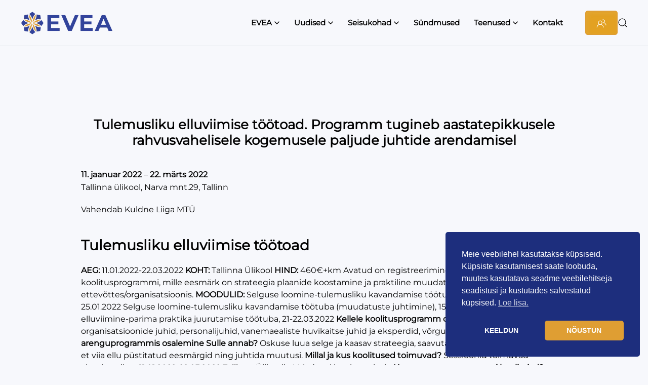

--- FILE ---
content_type: text/html; charset=UTF-8
request_url: https://evea.ee/events/tulemusliku-elluviimise-tootoad/
body_size: 27118
content:
<!DOCTYPE html>
<html lang="et">
    <head>
        <meta charset="UTF-8">
        <meta name="viewport" content="width=device-width, initial-scale=1">
        <link rel="icon" href="/wp-content/uploads/2024/04/favicon-96x96-4.png" sizes="any">
                <link rel="icon" href="/wp-content/uploads/2024/04/mstile-310x310-4.png" type="image/svg+xml">
                <link rel="apple-touch-icon" href="/wp-content/uploads/2024/04/apple-touch-icon-144x144-4.png">
                <meta name='robots' content='index, follow, max-image-preview:large, max-snippet:-1, max-video-preview:-1' />

	<!-- This site is optimized with the Yoast SEO plugin v26.3 - https://yoast.com/wordpress/plugins/seo/ -->
	<title>Tulemusliku elluviimise töötoad. Programm tugineb aastatepikkusele rahvusvahelisele kogemusele paljude juhtide arendamisel | EVEA</title>
	<link rel="canonical" href="https://evea.ee/events/tulemusliku-elluviimise-tootoad/" />
	<meta property="og:locale" content="et_EE" />
	<meta property="og:type" content="article" />
	<meta property="og:title" content="Tulemusliku elluviimise töötoad. Programm tugineb aastatepikkusele rahvusvahelisele kogemusele paljude juhtide arendamisel | EVEA" />
	<meta property="og:description" content="11. jaanuar 2022 – 22. märts 2022 Tallinna ülikool, Narva mnt.29, Tallinn Vahendab Kuldne Liiga MTÜ Tulemusliku elluviimise töötoad AEG: 11.01.2022-22.03.2022 KOHT: Tallinna Ülikool HIND: 460€+km Avatud on registreerimine ainulaadsesse koolitusprogrammi, mille eesmärk on strateegia plaanide koostamine ja praktiline muudatuste juhtimine ettevõttes/organisatsioonis. MOODULID: Selguse loomine-tulemusliku kavandamise töötuba (strateegia), 11-12.01.2022 ja 25.01.2022 Selguse loomine-tulemusliku kavandamise töötuba (muudatuste [&hellip;]" />
	<meta property="og:url" content="https://evea.ee/events/tulemusliku-elluviimise-tootoad/" />
	<meta property="og:site_name" content="EVEA" />
	<meta name="twitter:card" content="summary_large_image" />
	<meta name="twitter:label1" content="Est. reading time" />
	<meta name="twitter:data1" content="1 minut" />
	<script type="application/ld+json" class="yoast-schema-graph">{"@context":"https://schema.org","@graph":[{"@type":"WebPage","@id":"https://evea.ee/events/tulemusliku-elluviimise-tootoad/","url":"https://evea.ee/events/tulemusliku-elluviimise-tootoad/","name":"Tulemusliku elluviimise töötoad. Programm tugineb aastatepikkusele rahvusvahelisele kogemusele paljude juhtide arendamisel | EVEA","isPartOf":{"@id":"https://evea.ee/#website"},"datePublished":"2021-10-13T11:25:17+00:00","breadcrumb":{"@id":"https://evea.ee/events/tulemusliku-elluviimise-tootoad/#breadcrumb"},"inLanguage":"et","potentialAction":[{"@type":"ReadAction","target":["https://evea.ee/events/tulemusliku-elluviimise-tootoad/"]}]},{"@type":"BreadcrumbList","@id":"https://evea.ee/events/tulemusliku-elluviimise-tootoad/#breadcrumb","itemListElement":[{"@type":"ListItem","position":1,"name":"Avaleht","item":"https://evea.ee/"},{"@type":"ListItem","position":2,"name":"Events","item":"https://evea.ee/events/"},{"@type":"ListItem","position":3,"name":"Tulemusliku elluviimise töötoad. Programm tugineb aastatepikkusele rahvusvahelisele kogemusele paljude juhtide arendamisel"}]},{"@type":"WebSite","@id":"https://evea.ee/#website","url":"https://evea.ee/","name":"EVEA","description":"Eesti Väike- ja Keskmiste Ettevõtjate Assotsiatsioon","potentialAction":[{"@type":"SearchAction","target":{"@type":"EntryPoint","urlTemplate":"https://evea.ee/?s={search_term_string}"},"query-input":{"@type":"PropertyValueSpecification","valueRequired":true,"valueName":"search_term_string"}}],"inLanguage":"et"}]}</script>
	<!-- / Yoast SEO plugin. -->


<link rel="alternate" type="application/rss+xml" title="EVEA &raquo; RSS" href="https://evea.ee/feed/" />
<link rel="alternate" type="application/rss+xml" title="EVEA &raquo; Kommentaaride RSS" href="https://evea.ee/comments/feed/" />
		<!-- This site uses the Google Analytics by MonsterInsights plugin v9.9.0 - Using Analytics tracking - https://www.monsterinsights.com/ -->
							<script src="//www.googletagmanager.com/gtag/js?id=G-BL74ZJ1E86"  data-cfasync="false" data-wpfc-render="false" async></script>
			<script data-cfasync="false" data-wpfc-render="false">
				var mi_version = '9.9.0';
				var mi_track_user = true;
				var mi_no_track_reason = '';
								var MonsterInsightsDefaultLocations = {"page_location":"https:\/\/evea.ee\/events\/tulemusliku-elluviimise-tootoad\/"};
								if ( typeof MonsterInsightsPrivacyGuardFilter === 'function' ) {
					var MonsterInsightsLocations = (typeof MonsterInsightsExcludeQuery === 'object') ? MonsterInsightsPrivacyGuardFilter( MonsterInsightsExcludeQuery ) : MonsterInsightsPrivacyGuardFilter( MonsterInsightsDefaultLocations );
				} else {
					var MonsterInsightsLocations = (typeof MonsterInsightsExcludeQuery === 'object') ? MonsterInsightsExcludeQuery : MonsterInsightsDefaultLocations;
				}

								var disableStrs = [
										'ga-disable-G-BL74ZJ1E86',
									];

				/* Function to detect opted out users */
				function __gtagTrackerIsOptedOut() {
					for (var index = 0; index < disableStrs.length; index++) {
						if (document.cookie.indexOf(disableStrs[index] + '=true') > -1) {
							return true;
						}
					}

					return false;
				}

				/* Disable tracking if the opt-out cookie exists. */
				if (__gtagTrackerIsOptedOut()) {
					for (var index = 0; index < disableStrs.length; index++) {
						window[disableStrs[index]] = true;
					}
				}

				/* Opt-out function */
				function __gtagTrackerOptout() {
					for (var index = 0; index < disableStrs.length; index++) {
						document.cookie = disableStrs[index] + '=true; expires=Thu, 31 Dec 2099 23:59:59 UTC; path=/';
						window[disableStrs[index]] = true;
					}
				}

				if ('undefined' === typeof gaOptout) {
					function gaOptout() {
						__gtagTrackerOptout();
					}
				}
								window.dataLayer = window.dataLayer || [];

				window.MonsterInsightsDualTracker = {
					helpers: {},
					trackers: {},
				};
				if (mi_track_user) {
					function __gtagDataLayer() {
						dataLayer.push(arguments);
					}

					function __gtagTracker(type, name, parameters) {
						if (!parameters) {
							parameters = {};
						}

						if (parameters.send_to) {
							__gtagDataLayer.apply(null, arguments);
							return;
						}

						if (type === 'event') {
														parameters.send_to = monsterinsights_frontend.v4_id;
							var hookName = name;
							if (typeof parameters['event_category'] !== 'undefined') {
								hookName = parameters['event_category'] + ':' + name;
							}

							if (typeof MonsterInsightsDualTracker.trackers[hookName] !== 'undefined') {
								MonsterInsightsDualTracker.trackers[hookName](parameters);
							} else {
								__gtagDataLayer('event', name, parameters);
							}
							
						} else {
							__gtagDataLayer.apply(null, arguments);
						}
					}

					__gtagTracker('js', new Date());
					__gtagTracker('set', {
						'developer_id.dZGIzZG': true,
											});
					if ( MonsterInsightsLocations.page_location ) {
						__gtagTracker('set', MonsterInsightsLocations);
					}
										__gtagTracker('config', 'G-BL74ZJ1E86', {"forceSSL":"true","link_attribution":"true"} );
										window.gtag = __gtagTracker;										(function () {
						/* https://developers.google.com/analytics/devguides/collection/analyticsjs/ */
						/* ga and __gaTracker compatibility shim. */
						var noopfn = function () {
							return null;
						};
						var newtracker = function () {
							return new Tracker();
						};
						var Tracker = function () {
							return null;
						};
						var p = Tracker.prototype;
						p.get = noopfn;
						p.set = noopfn;
						p.send = function () {
							var args = Array.prototype.slice.call(arguments);
							args.unshift('send');
							__gaTracker.apply(null, args);
						};
						var __gaTracker = function () {
							var len = arguments.length;
							if (len === 0) {
								return;
							}
							var f = arguments[len - 1];
							if (typeof f !== 'object' || f === null || typeof f.hitCallback !== 'function') {
								if ('send' === arguments[0]) {
									var hitConverted, hitObject = false, action;
									if ('event' === arguments[1]) {
										if ('undefined' !== typeof arguments[3]) {
											hitObject = {
												'eventAction': arguments[3],
												'eventCategory': arguments[2],
												'eventLabel': arguments[4],
												'value': arguments[5] ? arguments[5] : 1,
											}
										}
									}
									if ('pageview' === arguments[1]) {
										if ('undefined' !== typeof arguments[2]) {
											hitObject = {
												'eventAction': 'page_view',
												'page_path': arguments[2],
											}
										}
									}
									if (typeof arguments[2] === 'object') {
										hitObject = arguments[2];
									}
									if (typeof arguments[5] === 'object') {
										Object.assign(hitObject, arguments[5]);
									}
									if ('undefined' !== typeof arguments[1].hitType) {
										hitObject = arguments[1];
										if ('pageview' === hitObject.hitType) {
											hitObject.eventAction = 'page_view';
										}
									}
									if (hitObject) {
										action = 'timing' === arguments[1].hitType ? 'timing_complete' : hitObject.eventAction;
										hitConverted = mapArgs(hitObject);
										__gtagTracker('event', action, hitConverted);
									}
								}
								return;
							}

							function mapArgs(args) {
								var arg, hit = {};
								var gaMap = {
									'eventCategory': 'event_category',
									'eventAction': 'event_action',
									'eventLabel': 'event_label',
									'eventValue': 'event_value',
									'nonInteraction': 'non_interaction',
									'timingCategory': 'event_category',
									'timingVar': 'name',
									'timingValue': 'value',
									'timingLabel': 'event_label',
									'page': 'page_path',
									'location': 'page_location',
									'title': 'page_title',
									'referrer' : 'page_referrer',
								};
								for (arg in args) {
																		if (!(!args.hasOwnProperty(arg) || !gaMap.hasOwnProperty(arg))) {
										hit[gaMap[arg]] = args[arg];
									} else {
										hit[arg] = args[arg];
									}
								}
								return hit;
							}

							try {
								f.hitCallback();
							} catch (ex) {
							}
						};
						__gaTracker.create = newtracker;
						__gaTracker.getByName = newtracker;
						__gaTracker.getAll = function () {
							return [];
						};
						__gaTracker.remove = noopfn;
						__gaTracker.loaded = true;
						window['__gaTracker'] = __gaTracker;
					})();
									} else {
										console.log("");
					(function () {
						function __gtagTracker() {
							return null;
						}

						window['__gtagTracker'] = __gtagTracker;
						window['gtag'] = __gtagTracker;
					})();
									}
			</script>
			
							<!-- / Google Analytics by MonsterInsights -->
		<script>
window._wpemojiSettings = {"baseUrl":"https:\/\/s.w.org\/images\/core\/emoji\/16.0.1\/72x72\/","ext":".png","svgUrl":"https:\/\/s.w.org\/images\/core\/emoji\/16.0.1\/svg\/","svgExt":".svg","source":{"concatemoji":"https:\/\/evea.ee\/wp-includes\/js\/wp-emoji-release.min.js?ver=6.8.3"}};
/*! This file is auto-generated */
!function(s,n){var o,i,e;function c(e){try{var t={supportTests:e,timestamp:(new Date).valueOf()};sessionStorage.setItem(o,JSON.stringify(t))}catch(e){}}function p(e,t,n){e.clearRect(0,0,e.canvas.width,e.canvas.height),e.fillText(t,0,0);var t=new Uint32Array(e.getImageData(0,0,e.canvas.width,e.canvas.height).data),a=(e.clearRect(0,0,e.canvas.width,e.canvas.height),e.fillText(n,0,0),new Uint32Array(e.getImageData(0,0,e.canvas.width,e.canvas.height).data));return t.every(function(e,t){return e===a[t]})}function u(e,t){e.clearRect(0,0,e.canvas.width,e.canvas.height),e.fillText(t,0,0);for(var n=e.getImageData(16,16,1,1),a=0;a<n.data.length;a++)if(0!==n.data[a])return!1;return!0}function f(e,t,n,a){switch(t){case"flag":return n(e,"\ud83c\udff3\ufe0f\u200d\u26a7\ufe0f","\ud83c\udff3\ufe0f\u200b\u26a7\ufe0f")?!1:!n(e,"\ud83c\udde8\ud83c\uddf6","\ud83c\udde8\u200b\ud83c\uddf6")&&!n(e,"\ud83c\udff4\udb40\udc67\udb40\udc62\udb40\udc65\udb40\udc6e\udb40\udc67\udb40\udc7f","\ud83c\udff4\u200b\udb40\udc67\u200b\udb40\udc62\u200b\udb40\udc65\u200b\udb40\udc6e\u200b\udb40\udc67\u200b\udb40\udc7f");case"emoji":return!a(e,"\ud83e\udedf")}return!1}function g(e,t,n,a){var r="undefined"!=typeof WorkerGlobalScope&&self instanceof WorkerGlobalScope?new OffscreenCanvas(300,150):s.createElement("canvas"),o=r.getContext("2d",{willReadFrequently:!0}),i=(o.textBaseline="top",o.font="600 32px Arial",{});return e.forEach(function(e){i[e]=t(o,e,n,a)}),i}function t(e){var t=s.createElement("script");t.src=e,t.defer=!0,s.head.appendChild(t)}"undefined"!=typeof Promise&&(o="wpEmojiSettingsSupports",i=["flag","emoji"],n.supports={everything:!0,everythingExceptFlag:!0},e=new Promise(function(e){s.addEventListener("DOMContentLoaded",e,{once:!0})}),new Promise(function(t){var n=function(){try{var e=JSON.parse(sessionStorage.getItem(o));if("object"==typeof e&&"number"==typeof e.timestamp&&(new Date).valueOf()<e.timestamp+604800&&"object"==typeof e.supportTests)return e.supportTests}catch(e){}return null}();if(!n){if("undefined"!=typeof Worker&&"undefined"!=typeof OffscreenCanvas&&"undefined"!=typeof URL&&URL.createObjectURL&&"undefined"!=typeof Blob)try{var e="postMessage("+g.toString()+"("+[JSON.stringify(i),f.toString(),p.toString(),u.toString()].join(",")+"));",a=new Blob([e],{type:"text/javascript"}),r=new Worker(URL.createObjectURL(a),{name:"wpTestEmojiSupports"});return void(r.onmessage=function(e){c(n=e.data),r.terminate(),t(n)})}catch(e){}c(n=g(i,f,p,u))}t(n)}).then(function(e){for(var t in e)n.supports[t]=e[t],n.supports.everything=n.supports.everything&&n.supports[t],"flag"!==t&&(n.supports.everythingExceptFlag=n.supports.everythingExceptFlag&&n.supports[t]);n.supports.everythingExceptFlag=n.supports.everythingExceptFlag&&!n.supports.flag,n.DOMReady=!1,n.readyCallback=function(){n.DOMReady=!0}}).then(function(){return e}).then(function(){var e;n.supports.everything||(n.readyCallback(),(e=n.source||{}).concatemoji?t(e.concatemoji):e.wpemoji&&e.twemoji&&(t(e.twemoji),t(e.wpemoji)))}))}((window,document),window._wpemojiSettings);
</script>
		<style id="content-control-block-styles">
			@media (max-width: 640px) {
	.cc-hide-on-mobile {
		display: none !important;
	}
}
@media (min-width: 641px) and (max-width: 920px) {
	.cc-hide-on-tablet {
		display: none !important;
	}
}
@media (min-width: 921px) and (max-width: 1440px) {
	.cc-hide-on-desktop {
		display: none !important;
	}
}		</style>
		<link rel='stylesheet' id='makecommerceblocks-css' href='https://evea.ee/wp-content/plugins/makecommerce/payment/gateway/woocommerce/blocks/css/makecommerceblocks.css?ver=6.8.3' media='all' />
<style id='wp-emoji-styles-inline-css'>

	img.wp-smiley, img.emoji {
		display: inline !important;
		border: none !important;
		box-shadow: none !important;
		height: 1em !important;
		width: 1em !important;
		margin: 0 0.07em !important;
		vertical-align: -0.1em !important;
		background: none !important;
		padding: 0 !important;
	}
</style>
<link rel='stylesheet' id='wp-block-library-css' href='https://evea.ee/wp-includes/css/dist/block-library/style.min.css?ver=6.8.3' media='all' />
<link rel='stylesheet' id='firebox-css' href='https://evea.ee/wp-content/plugins/firebox/media/public/css/firebox.css?ver=2.1.38' media='all' />
<style id='classic-theme-styles-inline-css'>
/*! This file is auto-generated */
.wp-block-button__link{color:#fff;background-color:#32373c;border-radius:9999px;box-shadow:none;text-decoration:none;padding:calc(.667em + 2px) calc(1.333em + 2px);font-size:1.125em}.wp-block-file__button{background:#32373c;color:#fff;text-decoration:none}
</style>
<link rel='stylesheet' id='wp-components-css' href='https://evea.ee/wp-includes/css/dist/components/style.min.css?ver=6.8.3' media='all' />
<link rel='stylesheet' id='wp-preferences-css' href='https://evea.ee/wp-includes/css/dist/preferences/style.min.css?ver=6.8.3' media='all' />
<link rel='stylesheet' id='wp-block-editor-css' href='https://evea.ee/wp-includes/css/dist/block-editor/style.min.css?ver=6.8.3' media='all' />
<link rel='stylesheet' id='popup-maker-block-library-style-css' href='https://evea.ee/wp-content/plugins/popup-maker/dist/packages/block-library-style.css?ver=dbea705cfafe089d65f1' media='all' />
<style id='wppb-edit-profile-style-inline-css'>


</style>
<style id='wppb-login-style-inline-css'>


</style>
<style id='wppb-recover-password-style-inline-css'>


</style>
<style id='wppb-register-style-inline-css'>


</style>
<link rel='stylesheet' id='search-filter-flatpickr-css' href='https://evea.ee/wp-content/plugins/search-filter/assets/css/vendor/flatpickr.min.css?ver=3.1.6' media='all' />
<link rel='stylesheet' id='search-filter-css' href='https://evea.ee/wp-content/plugins/search-filter-pro/assets/css/frontend/frontend.css?ver=3.1.6' media='all' />
<link rel='stylesheet' id='mpp_gutenberg-css' href='https://evea.ee/wp-content/plugins/profile-builder/add-ons-free/user-profile-picture/dist/blocks.style.build.css?ver=2.6.0' media='all' />
<link rel='stylesheet' id='content-control-block-styles-css' href='https://evea.ee/wp-content/plugins/content-control/dist/style-block-editor.css?ver=2.6.5' media='all' />
<style id='global-styles-inline-css'>
:root{--wp--preset--aspect-ratio--square: 1;--wp--preset--aspect-ratio--4-3: 4/3;--wp--preset--aspect-ratio--3-4: 3/4;--wp--preset--aspect-ratio--3-2: 3/2;--wp--preset--aspect-ratio--2-3: 2/3;--wp--preset--aspect-ratio--16-9: 16/9;--wp--preset--aspect-ratio--9-16: 9/16;--wp--preset--color--black: #000000;--wp--preset--color--cyan-bluish-gray: #abb8c3;--wp--preset--color--white: #ffffff;--wp--preset--color--pale-pink: #f78da7;--wp--preset--color--vivid-red: #cf2e2e;--wp--preset--color--luminous-vivid-orange: #ff6900;--wp--preset--color--luminous-vivid-amber: #fcb900;--wp--preset--color--light-green-cyan: #7bdcb5;--wp--preset--color--vivid-green-cyan: #00d084;--wp--preset--color--pale-cyan-blue: #8ed1fc;--wp--preset--color--vivid-cyan-blue: #0693e3;--wp--preset--color--vivid-purple: #9b51e0;--wp--preset--gradient--vivid-cyan-blue-to-vivid-purple: linear-gradient(135deg,rgba(6,147,227,1) 0%,rgb(155,81,224) 100%);--wp--preset--gradient--light-green-cyan-to-vivid-green-cyan: linear-gradient(135deg,rgb(122,220,180) 0%,rgb(0,208,130) 100%);--wp--preset--gradient--luminous-vivid-amber-to-luminous-vivid-orange: linear-gradient(135deg,rgba(252,185,0,1) 0%,rgba(255,105,0,1) 100%);--wp--preset--gradient--luminous-vivid-orange-to-vivid-red: linear-gradient(135deg,rgba(255,105,0,1) 0%,rgb(207,46,46) 100%);--wp--preset--gradient--very-light-gray-to-cyan-bluish-gray: linear-gradient(135deg,rgb(238,238,238) 0%,rgb(169,184,195) 100%);--wp--preset--gradient--cool-to-warm-spectrum: linear-gradient(135deg,rgb(74,234,220) 0%,rgb(151,120,209) 20%,rgb(207,42,186) 40%,rgb(238,44,130) 60%,rgb(251,105,98) 80%,rgb(254,248,76) 100%);--wp--preset--gradient--blush-light-purple: linear-gradient(135deg,rgb(255,206,236) 0%,rgb(152,150,240) 100%);--wp--preset--gradient--blush-bordeaux: linear-gradient(135deg,rgb(254,205,165) 0%,rgb(254,45,45) 50%,rgb(107,0,62) 100%);--wp--preset--gradient--luminous-dusk: linear-gradient(135deg,rgb(255,203,112) 0%,rgb(199,81,192) 50%,rgb(65,88,208) 100%);--wp--preset--gradient--pale-ocean: linear-gradient(135deg,rgb(255,245,203) 0%,rgb(182,227,212) 50%,rgb(51,167,181) 100%);--wp--preset--gradient--electric-grass: linear-gradient(135deg,rgb(202,248,128) 0%,rgb(113,206,126) 100%);--wp--preset--gradient--midnight: linear-gradient(135deg,rgb(2,3,129) 0%,rgb(40,116,252) 100%);--wp--preset--font-size--small: 13px;--wp--preset--font-size--medium: 20px;--wp--preset--font-size--large: 36px;--wp--preset--font-size--x-large: 42px;--wp--preset--spacing--20: 0.44rem;--wp--preset--spacing--30: 0.67rem;--wp--preset--spacing--40: 1rem;--wp--preset--spacing--50: 1.5rem;--wp--preset--spacing--60: 2.25rem;--wp--preset--spacing--70: 3.38rem;--wp--preset--spacing--80: 5.06rem;--wp--preset--shadow--natural: 6px 6px 9px rgba(0, 0, 0, 0.2);--wp--preset--shadow--deep: 12px 12px 50px rgba(0, 0, 0, 0.4);--wp--preset--shadow--sharp: 6px 6px 0px rgba(0, 0, 0, 0.2);--wp--preset--shadow--outlined: 6px 6px 0px -3px rgba(255, 255, 255, 1), 6px 6px rgba(0, 0, 0, 1);--wp--preset--shadow--crisp: 6px 6px 0px rgba(0, 0, 0, 1);}:where(.is-layout-flex){gap: 0.5em;}:where(.is-layout-grid){gap: 0.5em;}body .is-layout-flex{display: flex;}.is-layout-flex{flex-wrap: wrap;align-items: center;}.is-layout-flex > :is(*, div){margin: 0;}body .is-layout-grid{display: grid;}.is-layout-grid > :is(*, div){margin: 0;}:where(.wp-block-columns.is-layout-flex){gap: 2em;}:where(.wp-block-columns.is-layout-grid){gap: 2em;}:where(.wp-block-post-template.is-layout-flex){gap: 1.25em;}:where(.wp-block-post-template.is-layout-grid){gap: 1.25em;}.has-black-color{color: var(--wp--preset--color--black) !important;}.has-cyan-bluish-gray-color{color: var(--wp--preset--color--cyan-bluish-gray) !important;}.has-white-color{color: var(--wp--preset--color--white) !important;}.has-pale-pink-color{color: var(--wp--preset--color--pale-pink) !important;}.has-vivid-red-color{color: var(--wp--preset--color--vivid-red) !important;}.has-luminous-vivid-orange-color{color: var(--wp--preset--color--luminous-vivid-orange) !important;}.has-luminous-vivid-amber-color{color: var(--wp--preset--color--luminous-vivid-amber) !important;}.has-light-green-cyan-color{color: var(--wp--preset--color--light-green-cyan) !important;}.has-vivid-green-cyan-color{color: var(--wp--preset--color--vivid-green-cyan) !important;}.has-pale-cyan-blue-color{color: var(--wp--preset--color--pale-cyan-blue) !important;}.has-vivid-cyan-blue-color{color: var(--wp--preset--color--vivid-cyan-blue) !important;}.has-vivid-purple-color{color: var(--wp--preset--color--vivid-purple) !important;}.has-black-background-color{background-color: var(--wp--preset--color--black) !important;}.has-cyan-bluish-gray-background-color{background-color: var(--wp--preset--color--cyan-bluish-gray) !important;}.has-white-background-color{background-color: var(--wp--preset--color--white) !important;}.has-pale-pink-background-color{background-color: var(--wp--preset--color--pale-pink) !important;}.has-vivid-red-background-color{background-color: var(--wp--preset--color--vivid-red) !important;}.has-luminous-vivid-orange-background-color{background-color: var(--wp--preset--color--luminous-vivid-orange) !important;}.has-luminous-vivid-amber-background-color{background-color: var(--wp--preset--color--luminous-vivid-amber) !important;}.has-light-green-cyan-background-color{background-color: var(--wp--preset--color--light-green-cyan) !important;}.has-vivid-green-cyan-background-color{background-color: var(--wp--preset--color--vivid-green-cyan) !important;}.has-pale-cyan-blue-background-color{background-color: var(--wp--preset--color--pale-cyan-blue) !important;}.has-vivid-cyan-blue-background-color{background-color: var(--wp--preset--color--vivid-cyan-blue) !important;}.has-vivid-purple-background-color{background-color: var(--wp--preset--color--vivid-purple) !important;}.has-black-border-color{border-color: var(--wp--preset--color--black) !important;}.has-cyan-bluish-gray-border-color{border-color: var(--wp--preset--color--cyan-bluish-gray) !important;}.has-white-border-color{border-color: var(--wp--preset--color--white) !important;}.has-pale-pink-border-color{border-color: var(--wp--preset--color--pale-pink) !important;}.has-vivid-red-border-color{border-color: var(--wp--preset--color--vivid-red) !important;}.has-luminous-vivid-orange-border-color{border-color: var(--wp--preset--color--luminous-vivid-orange) !important;}.has-luminous-vivid-amber-border-color{border-color: var(--wp--preset--color--luminous-vivid-amber) !important;}.has-light-green-cyan-border-color{border-color: var(--wp--preset--color--light-green-cyan) !important;}.has-vivid-green-cyan-border-color{border-color: var(--wp--preset--color--vivid-green-cyan) !important;}.has-pale-cyan-blue-border-color{border-color: var(--wp--preset--color--pale-cyan-blue) !important;}.has-vivid-cyan-blue-border-color{border-color: var(--wp--preset--color--vivid-cyan-blue) !important;}.has-vivid-purple-border-color{border-color: var(--wp--preset--color--vivid-purple) !important;}.has-vivid-cyan-blue-to-vivid-purple-gradient-background{background: var(--wp--preset--gradient--vivid-cyan-blue-to-vivid-purple) !important;}.has-light-green-cyan-to-vivid-green-cyan-gradient-background{background: var(--wp--preset--gradient--light-green-cyan-to-vivid-green-cyan) !important;}.has-luminous-vivid-amber-to-luminous-vivid-orange-gradient-background{background: var(--wp--preset--gradient--luminous-vivid-amber-to-luminous-vivid-orange) !important;}.has-luminous-vivid-orange-to-vivid-red-gradient-background{background: var(--wp--preset--gradient--luminous-vivid-orange-to-vivid-red) !important;}.has-very-light-gray-to-cyan-bluish-gray-gradient-background{background: var(--wp--preset--gradient--very-light-gray-to-cyan-bluish-gray) !important;}.has-cool-to-warm-spectrum-gradient-background{background: var(--wp--preset--gradient--cool-to-warm-spectrum) !important;}.has-blush-light-purple-gradient-background{background: var(--wp--preset--gradient--blush-light-purple) !important;}.has-blush-bordeaux-gradient-background{background: var(--wp--preset--gradient--blush-bordeaux) !important;}.has-luminous-dusk-gradient-background{background: var(--wp--preset--gradient--luminous-dusk) !important;}.has-pale-ocean-gradient-background{background: var(--wp--preset--gradient--pale-ocean) !important;}.has-electric-grass-gradient-background{background: var(--wp--preset--gradient--electric-grass) !important;}.has-midnight-gradient-background{background: var(--wp--preset--gradient--midnight) !important;}.has-small-font-size{font-size: var(--wp--preset--font-size--small) !important;}.has-medium-font-size{font-size: var(--wp--preset--font-size--medium) !important;}.has-large-font-size{font-size: var(--wp--preset--font-size--large) !important;}.has-x-large-font-size{font-size: var(--wp--preset--font-size--x-large) !important;}
:where(.wp-block-post-template.is-layout-flex){gap: 1.25em;}:where(.wp-block-post-template.is-layout-grid){gap: 1.25em;}
:where(.wp-block-columns.is-layout-flex){gap: 2em;}:where(.wp-block-columns.is-layout-grid){gap: 2em;}
:root :where(.wp-block-pullquote){font-size: 1.5em;line-height: 1.6;}
</style>
<link rel='stylesheet' id='contact-form-7-css' href='https://evea.ee/wp-content/plugins/contact-form-7/includes/css/styles.css?ver=6.1.3' media='all' />
<link rel='stylesheet' id='eap-styles-css' href='https://evea.ee/wp-content/plugins/events-as-posts/css/eap.css?ver=6.8.3' media='all' />
<style id='eap-styles-inline-css'>
.eap__event { background: #f4f4f4; }.eap__list { display: -ms-grid; display: grid; grid-template-columns: 1fr; grid-gap: 1.6em; background: initial; }.eap__title { margin: 0 0 .6em !important; font-size: medium;}@media screen and (min-width: 576px) { .eap__event { display: -ms-grid; grid-template-columns: 1fr 2fr; grid-gap: 1.6em; } }/* events as posts custom css */
p.uk-margin-top.uk-margin-remove-bottom.uk-article-meta.uk-text-center{
  display: none !important;
}
.eap__list {

}
.eap__event {

}
</style>
<link rel='stylesheet' id='ple-style-css' href='https://evea.ee/wp-content/plugins/page-loading-effects/assets/css/style.css?ver=1.0.0' media='all' />
<link rel='stylesheet' id='bwg_fonts-css' href='https://evea.ee/wp-content/plugins/photo-gallery/css/bwg-fonts/fonts.css?ver=0.0.1' media='all' />
<link rel='stylesheet' id='sumoselect-css' href='https://evea.ee/wp-content/plugins/photo-gallery/css/sumoselect.min.css?ver=3.4.6' media='all' />
<link rel='stylesheet' id='mCustomScrollbar-css' href='https://evea.ee/wp-content/plugins/photo-gallery/css/jquery.mCustomScrollbar.min.css?ver=3.1.5' media='all' />
<link rel='stylesheet' id='bwg_googlefonts-css' href='https://fonts.googleapis.com/css?family=Ubuntu&#038;subset=greek,latin,greek-ext,vietnamese,cyrillic-ext,latin-ext,cyrillic' media='all' />
<link rel='stylesheet' id='bwg_frontend-css' href='https://evea.ee/wp-content/plugins/photo-gallery/css/styles.min.css?ver=1.8.35' media='all' />
<style id='woocommerce-inline-inline-css'>
.woocommerce form .form-row .required { visibility: visible; }
</style>
<link rel='stylesheet' id='nsc_bar_nice-cookie-consent-css' href='https://evea.ee/wp-content/plugins/beautiful-and-responsive-cookie-consent/public/cookieNSCconsent.min.css?ver=4.9.2' media='all' />
<link rel='stylesheet' id='montonio-style-css' href='https://evea.ee/wp-content/plugins/montonio-for-woocommerce/assets/css/montonio-style.css?ver=9.1.7' media='all' />
<link rel='stylesheet' id='wpuf-css-stars-css' href='https://evea.ee/wp-content/plugins/wp-user-frontend-pro/assets/css/css-stars.css?ver=4.2.2' media='all' />
<link rel='stylesheet' id='wpuf-math-captcha-css' href='https://evea.ee/wp-content/plugins/wp-user-frontend-pro/assets/css/frontend/fields/math-captcha.css?ver=4.2.2' media='all' />
<link rel='stylesheet' id='wpuf-intlTelInput-css' href='https://evea.ee/wp-content/plugins/wp-user-frontend-pro/assets/vendor/intl-tel-input/css/intlTelInput.min.css?ver=17.0.5' media='all' />
<link rel='stylesheet' id='cms-navigation-style-base-css' href='https://evea.ee/wp-content/plugins/wpml-cms-nav/res/css/cms-navigation-base.css?ver=1.5.6' media='screen' />
<link rel='stylesheet' id='cms-navigation-style-css' href='https://evea.ee/wp-content/plugins/wpml-cms-nav/res/css/cms-navigation.css?ver=1.5.6' media='screen' />
<link rel='stylesheet' id='brands-styles-css' href='https://evea.ee/wp-content/plugins/woocommerce/assets/css/brands.css?ver=10.3.4' media='all' />
<link rel='stylesheet' id='searchandfilter-css' href='https://evea.ee/wp-content/plugins/search-filter/includes/integrations/legacy//style.css?ver=1.0' media='all' />
<link rel='stylesheet' id='popup-maker-site-css' href='//evea.ee/wp-content/uploads/pum/pum-site-styles.css?generated=1756308159&#038;ver=1.21.5' media='all' />
<link rel='stylesheet' id='search-filter-ugc-styles-css' href='https://evea.ee/wp-content/uploads/search-filter/style.css?ver=55' media='all' />
<link rel='stylesheet' id='um_modal-css' href='https://evea.ee/wp-content/plugins/ultimate-member/assets/css/um-modal.min.css?ver=2.10.6' media='all' />
<link rel='stylesheet' id='um_ui-css' href='https://evea.ee/wp-content/plugins/ultimate-member/assets/libs/jquery-ui/jquery-ui.min.css?ver=1.13.2' media='all' />
<link rel='stylesheet' id='um_tipsy-css' href='https://evea.ee/wp-content/plugins/ultimate-member/assets/libs/tipsy/tipsy.min.css?ver=1.0.0a' media='all' />
<link rel='stylesheet' id='um_raty-css' href='https://evea.ee/wp-content/plugins/ultimate-member/assets/libs/raty/um-raty.min.css?ver=2.6.0' media='all' />
<link rel='stylesheet' id='select2-css' href='https://evea.ee/wp-content/plugins/ultimate-member/assets/libs/select2/select2.min.css?ver=4.0.13' media='all' />
<link rel='stylesheet' id='um_fileupload-css' href='https://evea.ee/wp-content/plugins/ultimate-member/assets/css/um-fileupload.min.css?ver=2.10.6' media='all' />
<link rel='stylesheet' id='um_confirm-css' href='https://evea.ee/wp-content/plugins/ultimate-member/assets/libs/um-confirm/um-confirm.min.css?ver=1.0' media='all' />
<link rel='stylesheet' id='um_datetime-css' href='https://evea.ee/wp-content/plugins/ultimate-member/assets/libs/pickadate/default.min.css?ver=3.6.2' media='all' />
<link rel='stylesheet' id='um_datetime_date-css' href='https://evea.ee/wp-content/plugins/ultimate-member/assets/libs/pickadate/default.date.min.css?ver=3.6.2' media='all' />
<link rel='stylesheet' id='um_datetime_time-css' href='https://evea.ee/wp-content/plugins/ultimate-member/assets/libs/pickadate/default.time.min.css?ver=3.6.2' media='all' />
<link rel='stylesheet' id='um_fonticons_ii-css' href='https://evea.ee/wp-content/plugins/ultimate-member/assets/libs/legacy/fonticons/fonticons-ii.min.css?ver=2.10.6' media='all' />
<link rel='stylesheet' id='um_fonticons_fa-css' href='https://evea.ee/wp-content/plugins/ultimate-member/assets/libs/legacy/fonticons/fonticons-fa.min.css?ver=2.10.6' media='all' />
<link rel='stylesheet' id='um_fontawesome-css' href='https://evea.ee/wp-content/plugins/ultimate-member/assets/css/um-fontawesome.min.css?ver=6.5.2' media='all' />
<link rel='stylesheet' id='um_common-css' href='https://evea.ee/wp-content/plugins/ultimate-member/assets/css/common.min.css?ver=2.10.6' media='all' />
<link rel='stylesheet' id='um_responsive-css' href='https://evea.ee/wp-content/plugins/ultimate-member/assets/css/um-responsive.min.css?ver=2.10.6' media='all' />
<link rel='stylesheet' id='um_styles-css' href='https://evea.ee/wp-content/plugins/ultimate-member/assets/css/um-styles.min.css?ver=2.10.6' media='all' />
<link rel='stylesheet' id='um_crop-css' href='https://evea.ee/wp-content/plugins/ultimate-member/assets/libs/cropper/cropper.min.css?ver=1.6.1' media='all' />
<link rel='stylesheet' id='um_profile-css' href='https://evea.ee/wp-content/plugins/ultimate-member/assets/css/um-profile.min.css?ver=2.10.6' media='all' />
<link rel='stylesheet' id='um_account-css' href='https://evea.ee/wp-content/plugins/ultimate-member/assets/css/um-account.min.css?ver=2.10.6' media='all' />
<link rel='stylesheet' id='um_misc-css' href='https://evea.ee/wp-content/plugins/ultimate-member/assets/css/um-misc.min.css?ver=2.10.6' media='all' />
<link rel='stylesheet' id='um_default_css-css' href='https://evea.ee/wp-content/plugins/ultimate-member/assets/css/um-old-default.min.css?ver=2.10.6' media='all' />
<link rel='stylesheet' id='wc-fast-cart-css' href='https://evea.ee/wp-content/plugins/woocommerce-fast-cart/assets/css/wc-fast-cart.css?ver=1.2.0' media='all' />
<link rel='stylesheet' id='wppb_stylesheet-css' href='https://evea.ee/wp-content/plugins/profile-builder/assets/css/style-front-end.css?ver=3.14.8' media='all' />
<link href="https://evea.ee/wp-content/themes/yootheme/css/theme.1.css?ver=1762354567" rel="stylesheet">
<script type="text/javascript">
		if ( ! Object.hasOwn( window, 'searchAndFilter' ) ) {
			window.searchAndFilter = {};
		}
		</script><script id="wpml-cookie-js-extra">
var wpml_cookies = {"wp-wpml_current_language":{"value":"et","expires":1,"path":"\/"}};
var wpml_cookies = {"wp-wpml_current_language":{"value":"et","expires":1,"path":"\/"}};
</script>
<script src="https://evea.ee/wp-content/plugins/sitepress-multilingual-cms/res/js/cookies/language-cookie.js?ver=476000" id="wpml-cookie-js" defer data-wp-strategy="defer"></script>
<script src="https://evea.ee/wp-content/plugins/google-analytics-for-wordpress/assets/js/frontend-gtag.min.js?ver=9.9.0" id="monsterinsights-frontend-script-js" async data-wp-strategy="async"></script>
<script data-cfasync="false" data-wpfc-render="false" id='monsterinsights-frontend-script-js-extra'>var monsterinsights_frontend = {"js_events_tracking":"true","download_extensions":"doc,pdf,ppt,zip,xls,docx,pptx,xlsx","inbound_paths":"[{\"path\":\"\\\/go\\\/\",\"label\":\"affiliate\"},{\"path\":\"\\\/recommend\\\/\",\"label\":\"affiliate\"}]","home_url":"https:\/\/evea.ee","hash_tracking":"false","v4_id":"G-BL74ZJ1E86"};</script>
<script src="https://evea.ee/wp-includes/js/jquery/jquery.min.js?ver=3.7.1" id="jquery-core-js"></script>
<script src="https://evea.ee/wp-includes/js/jquery/jquery-migrate.min.js?ver=3.4.1" id="jquery-migrate-js"></script>
<script id="MC_PARCELMACHINE_SEARCHABLE_JS-js-before">
const MC_PARCELMACHINE_SEARCHABLE_JS = [{"placeholder":"-- vali pakiautomaat --"}]
</script>
<script src="https://evea.ee/wp-content/plugins/makecommerce/shipping/js/parcelmachine_searchable.js?ver=1758693671" id="MC_PARCELMACHINE_SEARCHABLE_JS-js"></script>
<script src="https://evea.ee/wp-content/plugins/makecommerce/shipping/js/parcelmachine.js?ver=1758693671" id="MC_PARCELMACHINE_JS-js"></script>
<script src="https://evea.ee/wp-content/plugins/page-loading-effects/assets/js/ple.preloader.min.js?ver=6.8.3" id="ple-script-js"></script>
<script src="https://evea.ee/wp-content/plugins/photo-gallery/js/jquery.sumoselect.min.js?ver=3.4.6" id="sumoselect-js"></script>
<script src="https://evea.ee/wp-content/plugins/photo-gallery/js/tocca.min.js?ver=2.0.9" id="bwg_mobile-js"></script>
<script src="https://evea.ee/wp-content/plugins/photo-gallery/js/jquery.mCustomScrollbar.concat.min.js?ver=3.1.5" id="mCustomScrollbar-js"></script>
<script src="https://evea.ee/wp-content/plugins/photo-gallery/js/jquery.fullscreen.min.js?ver=0.6.0" id="jquery-fullscreen-js"></script>
<script id="bwg_frontend-js-extra">
var bwg_objectsL10n = {"bwg_field_required":"v\u00e4li on n\u00f5utud","bwg_mail_validation":"See ei ole kehtiv e-posti aadress.","bwg_search_result":"Puuduvad pildid Teie otsingukriteeriumitele.","bwg_select_tag":"Select Tag","bwg_order_by":"Order By","bwg_search":"Otsi","bwg_show_ecommerce":"Show Ecommerce","bwg_hide_ecommerce":"Hide Ecommerce","bwg_show_comments":"N\u00e4ita Kommentaarid","bwg_hide_comments":"Peida kommentaarid","bwg_restore":"Taasta","bwg_maximize":"Maksimeerida","bwg_fullscreen":"Fullscreen","bwg_exit_fullscreen":"Exit Fullscreen","bwg_search_tag":"SEARCH...","bwg_tag_no_match":"No tags found","bwg_all_tags_selected":"All tags selected","bwg_tags_selected":"tags selected","play":"Esita","pause":"Paus","is_pro":"","bwg_play":"Esita","bwg_pause":"Paus","bwg_hide_info":"Peida info","bwg_show_info":"N\u00e4ita info. ","bwg_hide_rating":"Peida hinnang","bwg_show_rating":"N\u00e4ita hinnang","ok":"Ok","cancel":"Cancel","select_all":"Select all","lazy_load":"0","lazy_loader":"https:\/\/evea.ee\/wp-content\/plugins\/photo-gallery\/images\/ajax_loader.png","front_ajax":"0","bwg_tag_see_all":"see all tags","bwg_tag_see_less":"see less tags"};
</script>
<script src="https://evea.ee/wp-content/plugins/photo-gallery/js/scripts.min.js?ver=1.8.35" id="bwg_frontend-js"></script>
<script src="https://evea.ee/wp-content/plugins/woocommerce/assets/js/jquery-blockui/jquery.blockUI.min.js?ver=2.7.0-wc.10.3.4" id="wc-jquery-blockui-js" defer data-wp-strategy="defer"></script>
<script id="wc-add-to-cart-js-extra">
var wc_add_to_cart_params = {"ajax_url":"\/wp-admin\/admin-ajax.php","wc_ajax_url":"\/?wc-ajax=%%endpoint%%","i18n_view_cart":"Vaata ostukorvi","cart_url":"https:\/\/evea.ee\/ostukorv\/","is_cart":"","cart_redirect_after_add":"no"};
</script>
<script src="https://evea.ee/wp-content/plugins/woocommerce/assets/js/frontend/add-to-cart.min.js?ver=10.3.4" id="wc-add-to-cart-js" defer data-wp-strategy="defer"></script>
<script src="https://evea.ee/wp-content/plugins/woocommerce/assets/js/js-cookie/js.cookie.min.js?ver=2.1.4-wc.10.3.4" id="wc-js-cookie-js" defer data-wp-strategy="defer"></script>
<script id="woocommerce-js-extra">
var woocommerce_params = {"ajax_url":"\/wp-admin\/admin-ajax.php","wc_ajax_url":"\/?wc-ajax=%%endpoint%%","i18n_password_show":"Show password","i18n_password_hide":"Hide password"};
</script>
<script src="https://evea.ee/wp-content/plugins/woocommerce/assets/js/frontend/woocommerce.min.js?ver=10.3.4" id="woocommerce-js" defer data-wp-strategy="defer"></script>
<script src="https://evea.ee/wp-includes/js/jquery/ui/core.min.js?ver=1.13.3" id="jquery-ui-core-js"></script>
<script src="https://evea.ee/wp-includes/js/jquery/ui/datepicker.min.js?ver=1.13.3" id="jquery-ui-datepicker-js"></script>
<script id="jquery-ui-datepicker-js-after">
jQuery(function(jQuery){jQuery.datepicker.setDefaults({"closeText":"Sulge","currentText":"T\u00e4na","monthNames":["jaanuar","veebruar","m\u00e4rts","aprill","mai","juuni","juuli","august","september","oktoober","november","detsember"],"monthNamesShort":["jaan.","veebr.","m\u00e4rts","apr.","mai","juuni","juuli","aug.","sept.","okt.","nov.","dets."],"nextText":"J\u00e4rgmised","prevText":"Eelmine","dayNames":["P\u00fchap\u00e4ev","Esmasp\u00e4ev","Teisip\u00e4ev","Kolmap\u00e4ev","Neljap\u00e4ev","Reede","Laup\u00e4ev"],"dayNamesShort":["P","E","T","K","N","R","L"],"dayNamesMin":["P","E","T","K","N","R","L"],"dateFormat":"d. M yy","firstDay":1,"isRTL":false});});
</script>
<script src="https://evea.ee/wp-content/plugins/wp-user-frontend-pro/assets/js/jquery-ui-timepicker-addon.js?ver=4.1.2" id="jquery-ui-timepicker-js"></script>
<script src="https://evea.ee/wp-includes/js/tinymce/tinymce.min.js?ver=49110-20250317" id="wp-tinymce-root-js"></script>
<script src="https://evea.ee/wp-includes/js/tinymce/plugins/compat3x/plugin.min.js?ver=49110-20250317" id="wp-tinymce-js"></script>
<script src="https://evea.ee/wp-content/plugins/search-filter/assets/js/vendor/flatpickr.min.js?ver=3.1.6" id="search-filter-flatpickr-js"></script>
<script id="search-filter-js-before">
window.searchAndFilter.frontend = {"fields":{},"queries":{},"library":{"fields":{},"components":{}},"restNonce":"8f42e18d19","homeUrl":"https:\/\/evea.ee","isPro":true,"suggestionsNonce":"8a0e93f7c4"};
</script>
<script src="https://evea.ee/wp-content/plugins/search-filter-pro/assets/js/frontend/frontend.js?ver=3.1.6" id="search-filter-js"></script>
<script src="https://evea.ee/wp-content/plugins/ultimate-member/assets/js/um-gdpr.min.js?ver=2.10.6" id="um-gdpr-js"></script>
<link rel="https://api.w.org/" href="https://evea.ee/wp-json/" /><link rel="alternate" title="JSON" type="application/json" href="https://evea.ee/wp-json/wp/v2/eap_event/7564" /><link rel="EditURI" type="application/rsd+xml" title="RSD" href="https://evea.ee/xmlrpc.php?rsd" />
<meta name="generator" content="WordPress 6.8.3" />
<meta name="generator" content="WooCommerce 10.3.4" />
<link rel='shortlink' href='https://evea.ee/?p=7564' />
<link rel="alternate" title="oEmbed (JSON)" type="application/json+oembed" href="https://evea.ee/wp-json/oembed/1.0/embed?url=https%3A%2F%2Fevea.ee%2Fevents%2Ftulemusliku-elluviimise-tootoad%2F" />
<link rel="alternate" title="oEmbed (XML)" type="text/xml+oembed" href="https://evea.ee/wp-json/oembed/1.0/embed?url=https%3A%2F%2Fevea.ee%2Fevents%2Ftulemusliku-elluviimise-tootoad%2F&#038;format=xml" />
<script type="text/javascript">
  plePreloader.speed = "";
  if(!plePreloader.speed){
    plePreloader.speed=4000;
  }
  plePreloader.elem = "ple-loader-wraps3";
  plePreloader.elemInner = '<div class=\"spinner\"></div>';
  plePreloader.kicks();
</script>
<style type="text/css">
  #ple-loader-wraps3 {
    background: #ffffff;
  }
  #ple-loader-wraps3 .spinner {
            border-top-color:rgba(50, 68, 156, 0.95);
            border-bottom-color:rgba(50, 68, 156, 0.25);
            border-left-color:rgba(50, 68, 156, 0.95);
            border-right-color:rgba(50, 68, 156, 0.25);}
</style>
<meta name="generator" content="WPML ver:4.7.6 stt:1,15,45;" />

        <style>
            ul.wpuf_packs li {
                background-color: #eeeeee !important;
            }

            ul.wpuf_packs .wpuf-sub-button a, ul.wpuf_packs .wpuf-sub-button a {
                background-color: #4fbbda !important;
                color: #eeeeee !important;
            }

            ul.wpuf_packs h3, ul.wpuf_packs h3 {
                background-color: #52B5D5 !important;
                border-bottom: 1px solid #52B5D5 !important;
                color: #eeeeee !important;
            }

            ul.wpuf_packs .wpuf-pricing-wrap .wpuf-sub-amount, ul.wpuf_packs .wpuf-pricing-wrap .wpuf-sub-amount {
                background-color: #4fbbda !important;
                border-bottom: 1px solid #4fbbda !important;
                color: #eeeeee !important;
            }

            ul.wpuf_packs .wpuf-sub-body {
                background-color: #eeeeee !important;
            }

            .wpuf-success {
                background-color:  !important;
                border: 1px solid  !important;
            }

            .wpuf-error {
                background-color:  !important;
                border: 1px solid  !important;
            }

            .wpuf-message {
                background:  !important;
                border: 1px solid  !important;
            }

            .wpuf-info {
                background-color:  !important;
                border: 1px solid  !important;
            }
        </style>

                <style>

        </style>
        <style id="wfc-toggle-totals-css">
        .wfc-cart-totals.wfc-hide-totals .wfc-cart-totals__table tr.cart-subtotal,
        .wfc-cart-totals.wfc-hide-totals .wfc-cart-totals__table tr.order-total {
            display: none !important;
        }
    </style>    <style id="kj-purchases-stats-css">
      .kj-purchases-stats { width:100%; margin:1.5rem 0; }
      .kj-purchases-stats h3 { margin:.75rem 0; }
      .kj-purchases-stats .kj-p-table-wrap { width:100%; overflow-x:auto; -webkit-overflow-scrolling:touch; border-radius:.5rem; }
      .kj-purchases-stats table.kj-p-responsive { width:100%; border-collapse:collapse; table-layout:auto; }
      .kj-purchases-stats table.kj-p-responsive th,
      .kj-purchases-stats table.kj-p-responsive td { padding:.75rem .9rem; border-bottom:1px solid rgba(0,0,0,.06); vertical-align:middle; word-wrap:break-word; overflow-wrap:anywhere; }
      .kj-purchases-stats table.kj-p-responsive thead th { font-weight:600; text-align:left; }
      .kj-purchases-stats table.kj-p-responsive tfoot tr { background:rgba(0,0,0,.02); }

      @media (max-width:768px){
        .kj-purchases-stats table.kj-p-responsive thead{ display:none; }
        .kj-purchases-stats table.kj-p-responsive tbody tr,
        .kj-purchases-stats table.kj-p-responsive tfoot tr{
          display:block; border:1px solid rgba(0,0,0,.06); border-radius:.5rem; margin-bottom:.75rem; background:#fff; overflow:hidden;
        }
        .kj-purchases-stats table.kj-p-responsive tbody td,
        .kj-purchases-stats table.kj-p-responsive tfoot td,
        .kj-purchases-stats table.kj-p-responsive tfoot th{
          display:grid; grid-template-columns:1fr; padding:.65rem .9rem; border-bottom:1px solid rgba(0,0,0,.06);
        }
        .kj-purchases-stats table.kj-p-responsive tbody td:last-child,
        .kj-purchases-stats table.kj-p-responsive tfoot td:last-child,
        .kj-purchases-stats table.kj-p-responsive tfoot th:last-child{ border-bottom:0; }

        /* Koondtabeli sildid */
        .kj-purchases-stats .kj-agg tbody td:nth-child(1)::before { content:"Toode"; font-weight:600; margin-bottom:.2rem; opacity:.8; }
        .kj-purchases-stats .kj-agg tbody td:nth-child(2)::before { content:"Kogus"; font-weight:600; margin-bottom:.2rem; opacity:.8; }
        .kj-purchases-stats .kj-agg tbody td:nth-child(3)::before { content:"Kulu (km-ga)"; font-weight:600; margin-bottom:.2rem; opacity:.8; }

        /* Tellimuste tabeli sildid (4 veergu) */
        .kj-purchases-stats .kj-orders tbody td:nth-child(1)::before { content:"Tellimus"; font-weight:600; margin-bottom:.2rem; opacity:.8; }
        .kj-purchases-stats .kj-orders tbody td:nth-child(2)::before { content:"Kuupäev"; font-weight:600; margin-bottom:.2rem; opacity:.8; }
        .kj-purchases-stats .kj-orders tbody td:nth-child(3)::before { content:"Kogus kokku"; font-weight:600; margin-bottom:.2rem; opacity:.8; }
        .kj-purchases-stats .kj-orders tbody td:nth-child(4)::before { content:"Summa (km-ga)"; font-weight:600; margin-bottom:.2rem; opacity:.8; }
      }
    </style>
    <style id="bc-responsive-shop-table">
      /* 1) Full-width + fallback horizontal scrolling */
      .bc-table-wrap { 
        width: 100%;
        overflow-x: auto;
        -webkit-overflow-scrolling: touch;
        border-radius: .5rem;
      }
      /* If you can’t wrap your table in .bc-table-wrap, this ensures the table still fills its container */
      table.shop_table.shop_table_responsive { 
        width: 100%;
        border-collapse: collapse;
        table-layout: auto;
      }
      table.shop_table.shop_table_responsive th,
      table.shop_table.shop_table_responsive td {
        padding: .75rem .9rem;
        border-bottom: 1px solid rgba(0,0,0,.06);
        vertical-align: middle;
        word-wrap: break-word;
        overflow-wrap: anywhere;
      }
      table.shop_table.shop_table_responsive thead th {
        font-weight: 600; text-align: left;
      }
      table.shop_table.shop_table_responsive tfoot tr {
        background: rgba(0,0,0,.02);
      }

      /* 2) Mobile stacking (<=768px): turn rows into cards & show labels via ::before */
      @media (max-width: 768px) {
        table.shop_table.shop_table_responsive thead { display: none; }
        table.shop_table.shop_table_responsive tbody tr,
        table.shop_table.shop_table_responsive tfoot tr {
          display: block;
          border: 1px solid rgba(0,0,0,.06);
          border-radius: .5rem;
          margin-bottom: .75rem;
          overflow: hidden;
          background: #fff;
        }
        table.shop_table.shop_table_responsive tbody td,
        table.shop_table.shop_table_responsive tfoot th,
        table.shop_table.shop_table_responsive tfoot td {
          display: grid;
          grid-template-columns: 1fr;
          padding: .65rem .9rem;
          border-bottom: 1px solid rgba(0,0,0,.06);
        }
        table.shop_table.shop_table_responsive tbody td:last-child,
        table.shop_table.shop_table_responsive tfoot td:last-child,
        table.shop_table.shop_table_responsive tfoot th:last-child {
          border-bottom: 0;
        }

        /* Labels for your 4 columns: Toode | SKU | Kogus | Bruto (km-ta) */
        table.shop_table.shop_table_responsive tbody td:nth-child(1)::before { content: "Toode"; font-weight: 600; margin-bottom: .2rem; opacity: .8; }
        table.shop_table.shop_table_responsive tbody td:nth-child(2)::before { content: ""; font-weight: 600; margin-bottom: .2rem; opacity: .8; }
        table.shop_table.shop_table_responsive tbody td:nth-child(3)::before { content: "Kogus"; font-weight: 600; margin-bottom: .2rem; opacity: .8; }
        table.shop_table.shop_table_responsive tbody td:nth-child(4)::before { content: "Bruto (km-ta)"; font-weight: 600; margin-bottom: .2rem; opacity: .8; }

        /* Footer row labels */
        table.shop_table.shop_table_responsive tfoot th:nth-child(1)::before { content: "Kokku"; font-weight: 600; margin-bottom: .2rem; opacity: .8; }
        table.shop_table.shop_table_responsive tfoot td:nth-child(2)::before { content: ""; font-weight: 600; margin-bottom: .2rem; opacity: .8; }
        table.shop_table.shop_table_responsive tfoot td:nth-child(3)::before { content: "Kogus"; font-weight: 600; margin-bottom: .2rem; opacity: .8; }
        table.shop_table.shop_table_responsive tfoot td:nth-child(4)::before { content: "Bruto (km-ta)"; font-weight: 600; margin-bottom: .2rem; opacity: .8; }
      }
    </style>
    <style>
    .wc-discount-percent.id{display:inline-block;margin:.25rem 0;font-weight:600}
    </style><style>
    .price .id,
    .woocommerce-cart .id,
    .woocommerce-checkout .id,
    .widget_shopping_cart .id { font-weight:600; display:inline-block; }
    </style>	<noscript><style>.woocommerce-product-gallery{ opacity: 1 !important; }</style></noscript>
			<style id="wfc-style-variables">
			body {
				--wfc-btn-bg-color: #1d2e7d;
				--wfc-btn-color: #ffffff;
				--wfc-btn-notification-bg: #e3a122;
				--wfc-btn-notification-color: #ffffff;
				--wfc-btn-bg-color: #1d2e7d;
				--wfc-btn-border-color: #1d2e7d;
				--wfc-btn-color: #ffffff;
			}
		</style>
		<script src="https://evea.ee/wp-content/themes/yootheme/vendor/assets/uikit/dist/js/uikit.min.js?ver=4.5.32"></script>
<script src="https://evea.ee/wp-content/themes/yootheme/vendor/assets/uikit/dist/js/uikit-icons-devstack.min.js?ver=4.5.32"></script>
<script src="https://evea.ee/wp-content/themes/yootheme/js/theme.js?ver=4.5.32"></script>
<script>window.yootheme ||= {}; var $theme = yootheme.theme = {"i18n":{"close":{"label":"Sulge","0":"yootheme"},"totop":{"label":"Back to top","0":"yootheme"},"marker":{"label":"Open","0":"yootheme"},"navbarToggleIcon":{"label":"Ava men\u00fc\u00fc","0":"yootheme"},"paginationPrevious":{"label":"Eelmine lk","0":"yootheme"},"paginationNext":{"label":"J\u00e4rgmine lk","0":"yootheme"},"searchIcon":{"toggle":"Open Search","submit":"Submit Search"},"slider":{"next":"Next slide","previous":"Previous slide","slideX":"Slide %s","slideLabel":"%s of %s"},"slideshow":{"next":"Next slide","previous":"Previous slide","slideX":"Slide %s","slideLabel":"%s of %s"},"lightboxPanel":{"next":"Next slide","previous":"Previous slide","slideLabel":"%s of %s","close":"Close"}}};</script>
		<style id="wp-custom-css">
			.eap__content {
    padding: 25px !important;
    border-radius: 5px !important;
}
.eap__event {
    background: #f1f1f1 !important;
    border-radius: 5px !important;
}
.eap__date.no-wrap {
    font-weight: bold !important;
}
    .uk-article-title {
        font-size: 26px;
        text-transform: capitalize;
    }
.formcraft-css {
    position: relative;
    font-size: 14px;
    width: 100% !important;
    font-family: inherit !important;
}
.formcraft-css .fc-form .form-element .field-cover.customText-cover p {
    margin: .3em 0;
    width: 100% !important;
    display: block;
    display: none !important;
    font-size: 1em;
}
formcraft-css .fc-form .form-element .submit-cover .submit-button>span {
    background-color: #32449c !important;
    color: #fff;
}
.formcraft-css .fc-form.fc-form-3 .form-element .submit-cover .submit-button, .formcraft-css .fc-form.fc-form-3 .form-element .fileupload-cover .button-file, .formcraft-css .fc-form.fc-form-3 .form-element .field-cover .button, #ui-datepicker-div.fc-datepicker .ui-datepicker-header, .formcraft-css .fc-form.fc-form-3 .stripe-amount-show {
    background: #32449c !important;
    color: #fff;
	text-transform: uppercase !important;
	font-size: 16px;
    line-height: 40px;
	font-weight: 600;
    border-radius: 5px;
    background-origin: border-box;
    background-size: 200%;
    background-position-x: 100%;
}
.formcraft-css .fc-form.fc-form-3 .form-element .stripe-amount-show, .formcraft-css .fc-form.fc-form-3 .form-element .submit-cover .submit-button .text, .formcraft-css .fc-form.fc-form-3 .form-element .field-cover .button {
    text-shadow: 1px 0px 3px #32449c !important;
}		</style>
		    </head>
    <body class="wp-singular eap_event-template-default single single-eap_event postid-7564 wp-theme-yootheme  theme-yootheme woocommerce-no-js wfc-enabled">

        
        <div class="uk-hidden-visually uk-notification uk-notification-top-left uk-width-auto">
            <div class="uk-notification-message">
                <a href="#tm-main" class="uk-link-reset">Skip to main content</a>
            </div>
        </div>

        
        
        <div class="tm-page">

                        


<header class="tm-header-mobile uk-hidden@l">


        <div uk-sticky cls-active="uk-navbar-sticky" sel-target=".uk-navbar-container">
    
        <div class="uk-navbar-container">

            <div class="uk-container uk-container-expand">
                <nav class="uk-navbar" uk-navbar="{&quot;align&quot;:&quot;left&quot;,&quot;container&quot;:&quot;.tm-header-mobile &gt; [uk-sticky]&quot;,&quot;boundary&quot;:&quot;.tm-header-mobile .uk-navbar-container&quot;,&quot;target-y&quot;:&quot;.tm-header-mobile .uk-navbar-container&quot;,&quot;dropbar&quot;:true,&quot;dropbar-anchor&quot;:&quot;.tm-header-mobile .uk-navbar-container&quot;,&quot;dropbar-transparent-mode&quot;:&quot;remove&quot;}">

                                        <div class="uk-navbar-left ">

                                                    <a href="https://evea.ee/" aria-label="Back to home" class="uk-logo uk-navbar-item">
    <picture>
<source type="image/webp" srcset="/wp-content/themes/yootheme/cache/0d/EVEA-Logo-Tekstita-0dc432a0.webp 179w, /wp-content/themes/yootheme/cache/4d/EVEA-Logo-Tekstita-4dd49b2d.webp 358w" sizes="(min-width: 179px) 179px">
<img alt="EVEA" loading="eager" src="/wp-content/themes/yootheme/cache/11/EVEA-Logo-Tekstita-110daf58.png" width="179" height="44">
</picture><picture>
<source type="image/webp" srcset="/wp-content/themes/yootheme/cache/67/EVEA-Final-Logo-Valge-676341e7.webp 179w, /wp-content/themes/yootheme/cache/3b/EVEA-Final-Logo-Valge-3be008ce.webp 358w" sizes="(min-width: 179px) 179px">
<img class="uk-logo-inverse" alt="EVEA" loading="eager" src="/wp-content/themes/yootheme/cache/8b/EVEA-Final-Logo-Valge-8b1a3b81.png" width="179" height="44">
</picture></a>                        
                                                                            
                        
                    </div>
                    
                    
                                        <div class="uk-navbar-right">

                        
                                                    

    <a class="uk-navbar-toggle" href="#search-1-search" uk-search-icon uk-toggle></a>

    <div uk-modal id="search-1-search" class="uk-modal">
        <div class="uk-modal-dialog uk-modal-body">

            
            
                <form id="search-1" action="https://evea.ee/" method="get" role="search" class="uk-search uk-width-1-1 uk-search-medium"><span uk-search-icon></span><input name="s" placeholder="Otsi" required aria-label="Otsi" type="search" class="uk-search-input" autofocus></form>
                
            
        </div>
    </div>


<div class="uk-navbar-item widget widget_builderwidget" id="builderwidget-4">

    
    <div class="uk-grid tm-grid-expand uk-grid-column-small uk-grid-row-collapse" uk-grid>
<div class="uk-grid-item-match uk-flex-middle uk-width-expand">
    
        
            
            
                        <div class="uk-panel uk-width-1-1">            
                
                    
                
                        </div>            
        
    
</div>
<div class="uk-width-auto uk-visible@s">
    
        
            
            
            
                
                    
<div id="astumobiil2 " class="astumobiil2 uk-margin uk-visible@s">
    
    
        
        
<a class="el-content uk-button uk-button-secondary uk-button-small" href="https://evea.ee/astu-liikmeks/">
        <span uk-icon="users"></span>    
    
    
</a>


        
    
    
</div>

                
            
        
    
</div></div>
</div>
<a uk-toggle href="#tm-dialog-mobile" class="uk-navbar-toggle uk-navbar-toggle-animate">

        
        <div uk-navbar-toggle-icon></div>

        
    </a>                        
                    </div>
                    
                </nav>
            </div>

        </div>

        </div>
    



    
    
        <div id="tm-dialog-mobile" class="uk-dropbar uk-dropbar-top" uk-drop="{&quot;clsDrop&quot;:&quot;uk-dropbar&quot;,&quot;flip&quot;:&quot;false&quot;,&quot;container&quot;:&quot;.tm-header-mobile &gt; [uk-sticky]&quot;,&quot;target-y&quot;:&quot;.tm-header-mobile .uk-navbar-container&quot;,&quot;mode&quot;:&quot;click&quot;,&quot;target-x&quot;:&quot;.tm-header-mobile .uk-navbar-container&quot;,&quot;stretch&quot;:true,&quot;pos&quot;:&quot;bottom-left&quot;,&quot;bgScroll&quot;:&quot;false&quot;,&quot;animation&quot;:&quot;reveal-top&quot;,&quot;animateOut&quot;:true,&quot;duration&quot;:300,&quot;toggle&quot;:&quot;false&quot;}">

        <div class="tm-height-min-1-1 uk-flex uk-flex-column">

            
                        <div class="uk-margin-auto-bottom">
                
<div class="uk-panel widget widget_nav_menu" id="nav_menu-3">

    
    
<ul class="uk-nav uk-nav-default uk-nav-divider">
    
	<li class="menu-item menu-item-type-post_type menu-item-object-page menu-item-home menu-item-has-children uk-parent"><a href="https://evea.ee/">EVEA</a>
	<ul class="uk-nav-sub">

		<li class="menu-item menu-item-type-post_type menu-item-object-page"><a href="https://evea.ee/evea-kolm-sammast/">EVEA kolm sõnumit</a></li>
		<li class="menu-item menu-item-type-post_type menu-item-object-page"><a href="https://evea.ee/miks-olla-liige/">Miks olla liige?</a></li>
		<li class="menu-item menu-item-type-post_type menu-item-object-page"><a href="https://evea.ee/liikmeks-astumine/">Liikmeks astumine</a></li>
		<li class="menu-item menu-item-type-post_type menu-item-object-page menu-item-has-children uk-parent"><a href="https://evea.ee/liikmed/">Liikmed</a>
		<ul>

			<li class="menu-item menu-item-type-post_type menu-item-object-page"><a href="https://evea.ee/liikmed/">Liikmed</a></li>
			<li class="menu-item menu-item-type-post_type menu-item-object-page"><a href="https://evea.ee/kollektiiv-ja-toetajaliikmed/">Kollektiiv- ja toetajaliikmed</a></li></ul></li>
		<li class="menu-item menu-item-type-post_type menu-item-object-page"><a href="https://evea.ee/evea-volikogu-2015-2017/">Volikogu</a></li>
		<li class="menu-item menu-item-type-post_type menu-item-object-page"><a href="https://evea.ee/pohikiri/">Põhikiri</a></li>
		<li class="menu-item menu-item-type-post_type menu-item-object-page"><a href="https://evea.ee/evea-platvorm/">EVEA platvorm 2025+</a></li>
		<li class="menu-item menu-item-type-post_type menu-item-object-page"><a href="https://evea.ee/evea-esindatus-olulistes-organites-ja-organisatsioonides/">EVEA esindatus</a></li>
		<li class="menu-item menu-item-type-taxonomy menu-item-object-category"><a href="https://evea.ee/category/projektid/">Projektid</a></li>
		<li class="menu-item menu-item-type-post_type menu-item-object-page"><a href="https://evea.ee/teised-eveast/">Teised EVEAst</a></li></ul></li>
	<li class="menu-item menu-item-type-post_type menu-item-object-page menu-item-has-children uk-parent"><a href="https://evea.ee/uudised/">Uudised</a>
	<ul class="uk-nav-sub">

		<li class="menu-item menu-item-type-post_type menu-item-object-page"><a href="https://evea.ee/uudised/">Kõik uudised</a></li>
		<li class="menu-item menu-item-type-taxonomy menu-item-object-category"><a href="https://evea.ee/category/blogi/">Blogi</a></li>
		<li class="menu-item menu-item-type-taxonomy menu-item-object-category"><a href="https://evea.ee/category/pressiteated/">Pressiteated</a></li>
		<li class="menu-item menu-item-type-post_type menu-item-object-page"><a href="https://evea.ee/evea-meediakajastus/">EVEA meediakajastus</a></li></ul></li>
	<li class="menu-item menu-item-type-taxonomy menu-item-object-category menu-item-has-children uk-parent"><a href="https://evea.ee/category/seisukohad/">Seisukohad</a>
	<ul class="uk-nav-sub">

		<li class="menu-item menu-item-type-taxonomy menu-item-object-category"><a href="https://evea.ee/category/seisukohad/">Seisukohad</a></li>
		<li class="menu-item menu-item-type-post_type menu-item-object-page"><a href="https://evea.ee/tostata-kusimus/">Tõstata küsimus</a></li></ul></li>
	<li class="menu-item menu-item-type-post_type menu-item-object-page"><a href="https://evea.ee/sundmused/">Sündmused</a></li>
	<li class="menu-item menu-item-type-post_type menu-item-object-page menu-item-has-children uk-parent"><a href="https://evea.ee/teenused-liikmetele/">Teenused</a>
	<ul class="uk-nav-sub">

		<li class="menu-item menu-item-type-post_type menu-item-object-page"><a href="https://evea.ee/liikmepakkumised/">Liikmepakkumised</a></li>
		<li class="menu-item menu-item-type-post_type menu-item-object-page"><a href="https://evea.ee/koolitused/">Koolitused</a></li>
		<li class="menu-item menu-item-type-post_type menu-item-object-page"><a href="https://evea.ee/reklaami-avaldamine/">EVEA turunduskanalid</a></li>
		<li class="menu-item menu-item-type-post_type menu-item-object-page"><a href="https://evea.ee/liikmepakkumised/">Dokumendid ettevõtjatele</a></li>
		<li class="menu-item menu-item-type-post_type menu-item-object-page"><a href="https://evea.ee/oigusabi/">Õigusabi</a></li>
		<li class="menu-item menu-item-type-post_type menu-item-object-page"><a href="https://evea.ee/noustamine/">Nõustamine</a></li>
		<li class="menu-item menu-item-type-post_type menu-item-object-page"><a href="https://evea.ee/mis-on-sme2b/">Mis on SME2B?</a></li></ul></li>
	<li class="menu-item menu-item-type-post_type menu-item-object-page"><a href="https://evea.ee/kontakt/">Kontakt</a></li></ul>

</div>
            </div>
            
                        <div class="uk-grid-margin">
                
<div class="uk-panel widget widget_builderwidget" id="builderwidget-8">

    
    <div id="moblapk" class="moblapk uk-grid tm-grid-expand uk-child-width-1-1 uk-grid-margin">
<div class="uk-width-1-1">
    
        
            
            
            
                
                    
<div id="pakkumistemoblamenyy" class="pakkumistemoblamenyy uk-margin">
    
    
        
        
<a class="el-content uk-width-1-1 uk-button uk-button-secondary uk-button-small" href="/liikmepakkumised/">
    
        Liikmepakkumised    
    
</a>


        
    
    
</div>

                
            
        
    
</div></div>
</div>
            </div>
            
        </div>

    </div>
    

</header>




<header class="tm-header uk-visible@l">



        <div uk-sticky media="@l" cls-active="uk-navbar-sticky" sel-target=".uk-navbar-container">
    
        <div class="uk-navbar-container">

            <div class="uk-container uk-container-xlarge">
                <nav class="uk-navbar" uk-navbar="{&quot;align&quot;:&quot;left&quot;,&quot;container&quot;:&quot;.tm-header &gt; [uk-sticky]&quot;,&quot;boundary&quot;:&quot;.tm-header .uk-navbar-container&quot;,&quot;target-y&quot;:&quot;.tm-header .uk-navbar-container&quot;,&quot;dropbar&quot;:true,&quot;dropbar-anchor&quot;:&quot;.tm-header .uk-navbar-container&quot;,&quot;dropbar-transparent-mode&quot;:&quot;remove&quot;}">

                                        <div class="uk-navbar-left ">

                                                    <a href="https://evea.ee/" aria-label="Back to home" class="uk-logo uk-navbar-item">
    <picture>
<source type="image/webp" srcset="/wp-content/themes/yootheme/cache/ee/EVEA-Logo-Tekstita-eeb68166.webp 184w, /wp-content/themes/yootheme/cache/d9/EVEA-Logo-Tekstita-d942f2b2.webp 368w" sizes="(min-width: 184px) 184px">
<img alt="EVEA" loading="eager" src="/wp-content/themes/yootheme/cache/f2/EVEA-Logo-Tekstita-f27f1c9e.png" width="184" height="45">
</picture><picture>
<source type="image/webp" srcset="/wp-content/themes/yootheme/cache/84/EVEA-Final-Logo-Valge-8411f221.webp 184w, /wp-content/themes/yootheme/cache/af/EVEA-Final-Logo-Valge-af766151.webp 368w" sizes="(min-width: 184px) 184px">
<img class="uk-logo-inverse" alt="EVEA" loading="eager" src="/wp-content/themes/yootheme/cache/68/EVEA-Final-Logo-Valge-68688847.png" width="184" height="45">
</picture></a>                        
                        
                        
                    </div>
                    
                    
                                        <div class="uk-navbar-right">

                                                    
<ul class="uk-navbar-nav">
    
	<li class="menu-item menu-item-type-post_type menu-item-object-page menu-item-home menu-item-has-children uk-parent"><a href="https://evea.ee/">EVEA <span uk-navbar-parent-icon></span></a>
	<div class="uk-drop uk-navbar-dropdown"><div><ul class="uk-nav uk-navbar-dropdown-nav">

		<li class="menu-item menu-item-type-post_type menu-item-object-page"><a href="https://evea.ee/evea-kolm-sammast/">EVEA kolm sõnumit</a></li>
		<li class="menu-item menu-item-type-post_type menu-item-object-page"><a href="https://evea.ee/miks-olla-liige/">Miks olla liige?</a></li>
		<li class="menu-item menu-item-type-post_type menu-item-object-page"><a href="https://evea.ee/liikmeks-astumine/">Liikmeks astumine</a></li>
		<li class="menu-item menu-item-type-post_type menu-item-object-page menu-item-has-children uk-parent"><a href="https://evea.ee/liikmed/">Liikmed <span uk-navbar-parent-icon></span></a>
		<ul class="uk-nav-sub">

			<li class="menu-item menu-item-type-post_type menu-item-object-page"><a href="https://evea.ee/liikmed/">Liikmed</a></li>
			<li class="menu-item menu-item-type-post_type menu-item-object-page"><a href="https://evea.ee/kollektiiv-ja-toetajaliikmed/">Kollektiiv- ja toetajaliikmed</a></li></ul></li>
		<li class="menu-item menu-item-type-post_type menu-item-object-page"><a href="https://evea.ee/evea-volikogu-2015-2017/">Volikogu</a></li>
		<li class="menu-item menu-item-type-post_type menu-item-object-page"><a href="https://evea.ee/pohikiri/">Põhikiri</a></li>
		<li class="menu-item menu-item-type-post_type menu-item-object-page"><a href="https://evea.ee/evea-platvorm/">EVEA platvorm 2025+</a></li>
		<li class="menu-item menu-item-type-post_type menu-item-object-page"><a href="https://evea.ee/evea-esindatus-olulistes-organites-ja-organisatsioonides/">EVEA esindatus</a></li>
		<li class="menu-item menu-item-type-taxonomy menu-item-object-category"><a href="https://evea.ee/category/projektid/">Projektid</a></li>
		<li class="menu-item menu-item-type-post_type menu-item-object-page"><a href="https://evea.ee/teised-eveast/">Teised EVEAst</a></li></ul></div></div></li>
	<li class="menu-item menu-item-type-post_type menu-item-object-page menu-item-has-children uk-parent"><a href="https://evea.ee/uudised/">Uudised <span uk-navbar-parent-icon></span></a>
	<div class="uk-drop uk-navbar-dropdown"><div><ul class="uk-nav uk-navbar-dropdown-nav">

		<li class="menu-item menu-item-type-post_type menu-item-object-page"><a href="https://evea.ee/uudised/">Kõik uudised</a></li>
		<li class="menu-item menu-item-type-taxonomy menu-item-object-category"><a href="https://evea.ee/category/blogi/">Blogi</a></li>
		<li class="menu-item menu-item-type-taxonomy menu-item-object-category"><a href="https://evea.ee/category/pressiteated/">Pressiteated</a></li>
		<li class="menu-item menu-item-type-post_type menu-item-object-page"><a href="https://evea.ee/evea-meediakajastus/">EVEA meediakajastus</a></li></ul></div></div></li>
	<li class="menu-item menu-item-type-taxonomy menu-item-object-category menu-item-has-children uk-parent"><a href="https://evea.ee/category/seisukohad/">Seisukohad <span uk-navbar-parent-icon></span></a>
	<div class="uk-drop uk-navbar-dropdown"><div><ul class="uk-nav uk-navbar-dropdown-nav">

		<li class="menu-item menu-item-type-taxonomy menu-item-object-category"><a href="https://evea.ee/category/seisukohad/">Seisukohad</a></li>
		<li class="menu-item menu-item-type-post_type menu-item-object-page"><a href="https://evea.ee/tostata-kusimus/">Tõstata küsimus</a></li></ul></div></div></li>
	<li class="menu-item menu-item-type-post_type menu-item-object-page"><a href="https://evea.ee/sundmused/">Sündmused</a></li>
	<li class="menu-item menu-item-type-post_type menu-item-object-page menu-item-has-children uk-parent"><a href="https://evea.ee/teenused-liikmetele/">Teenused <span uk-navbar-parent-icon></span></a>
	<div class="uk-drop uk-navbar-dropdown"><div><ul class="uk-nav uk-navbar-dropdown-nav">

		<li class="menu-item menu-item-type-post_type menu-item-object-page"><a href="https://evea.ee/liikmepakkumised/">Liikmepakkumised</a></li>
		<li class="menu-item menu-item-type-post_type menu-item-object-page"><a href="https://evea.ee/koolitused/">Koolitused</a></li>
		<li class="menu-item menu-item-type-post_type menu-item-object-page"><a href="https://evea.ee/reklaami-avaldamine/">EVEA turunduskanalid</a></li>
		<li class="menu-item menu-item-type-post_type menu-item-object-page"><a href="https://evea.ee/liikmepakkumised/">Dokumendid ettevõtjatele</a></li>
		<li class="menu-item menu-item-type-post_type menu-item-object-page"><a href="https://evea.ee/oigusabi/">Õigusabi</a></li>
		<li class="menu-item menu-item-type-post_type menu-item-object-page"><a href="https://evea.ee/noustamine/">Nõustamine</a></li>
		<li class="menu-item menu-item-type-post_type menu-item-object-page"><a href="https://evea.ee/mis-on-sme2b/">Mis on SME2B?</a></li></ul></div></div></li>
	<li class="menu-item menu-item-type-post_type menu-item-object-page"><a href="https://evea.ee/kontakt/">Kontakt</a></li></ul>
                        
                                                    
<div class="uk-navbar-item widget widget_builderwidget" id="builderwidget-3">

    
    <div class="uk-button-reset uk-grid tm-grid-expand uk-grid-column-medium uk-grid-margin" uk-grid>
<div class="uk-grid-item-match uk-flex-middle uk-width-expand">
    
        
            
            
                        <div class="uk-panel uk-width-1-1">            
                
                    
                
                        </div>            
        
    
</div>
<div class="uk-width-auto">
    
        
            
            
            
                
                    
<div id="astumobiil3" class="astumobiil3 uk-margin">
    
    
        
        
<a class="el-content uk-button uk-button-secondary" href="https://evea.ee/astu-liikmeks/">
        <span uk-icon="users"></span>    
    
    
</a>


        
    
    
</div>

                
            
        
    
</div></div>
</div>


    <a class="uk-navbar-toggle" href="#search-4-search" uk-search-icon uk-toggle></a>

    <div uk-modal id="search-4-search" class="uk-modal">
        <div class="uk-modal-dialog uk-modal-body">

            
            
                <form id="search-4" action="https://evea.ee/" method="get" role="search" class="uk-search uk-width-1-1 uk-search-medium"><span uk-search-icon></span><input name="s" placeholder="Otsi" required aria-label="Otsi" type="search" class="uk-search-input" autofocus></form>
                
            
        </div>
    </div>

                        
                    </div>
                    
                </nav>
            </div>

        </div>

        </div>
    







</header>

            
            
            <main id="tm-main"  class="tm-main uk-section uk-section-default" uk-height-viewport="expand: true">

                                <div class="uk-container">

                    
                            
                
<article id="post-7564" class="uk-article post-7564 eap_event type-eap_event status-publish hentry category-koolitus category-sundmused" typeof="Article" vocab="https://schema.org/">

    <meta property="name" content="Tulemusliku elluviimise töötoad. Programm tugineb aastatepikkusele rahvusvahelisele kogemusele paljude juhtide arendamisel">
    <meta property="author" typeof="Person" content="virge">
    <meta property="dateModified" content="2021-10-13T14:25:17+03:00">
    <meta class="uk-margin-remove-adjacent" property="datePublished" content="2021-10-13T14:25:17+03:00">

            
        <div class="uk-container uk-container-small">
    
        
        <h1 property="headline" class="uk-margin-large-top uk-margin-remove-bottom uk-text-center uk-article-title">Tulemusliku elluviimise töötoad. Programm tugineb aastatepikkusele rahvusvahelisele kogemusele paljude juhtide arendamisel</h1>
                            <p class="uk-margin-top uk-margin-remove-bottom uk-article-meta uk-text-center">
                Postitaja <a href="https://evea.ee/author/virge/">virge</a> kuupäeval <time datetime="2021-10-13T14:25:17+03:00">13. okt. 2021</time>.                Postitatud <a href="https://evea.ee/category/koolitus/" rel="category tag">KOOLITUS</a>, <a href="https://evea.ee/category/sundmused/" rel="category tag">Sündmused</a>.                            </p>
                
        
        
                    <div class="uk-margin-medium-top" property="text">

                
                                    
<!-- event meta -->
<p class="eap__meta">
            <span class="eap__date no-wrap">
            <span class="dashicons dashicons-calendar-alt"></span> 11. jaanuar 2022        </span>
         –         <span class="eap__date no-wrap">
            <span class="dashicons dashicons-calendar-alt"></span> 22. märts 2022        </span>
        
    <br>

    Tallinna ülikool, Narva mnt.29, Tallinn</p>

    <!-- additional information -->
    <p class="eap__add-info">Vahendab Kuldne Liiga MTÜ</p>
    <h2>Tulemusliku elluviimise töötoad</h2>
<strong>AEG:</strong>

11.01.2022-22.03.2022

<strong>KOHT:</strong>

Tallinna Ülikool

<strong>HIND:</strong>

460€+km

Avatud on registreerimine ainulaadsesse koolitusprogrammi, mille eesmärk on strateegia plaanide koostamine ja praktiline muudatuste juhtimine ettevõttes/organisatsioonis.

<strong>MOODULID:</strong>

Selguse loomine-tulemusliku kavandamise töötuba (strateegia), 11-12.01.2022 ja 25.01.2022

Selguse loomine-tulemusliku kavandamise töötuba (muudatuste juhtimine), 15-16.02.2022

Planeeritu elluviimine-parima praktika juurutamise töötuba, 21-22.03.2022

<strong>Kellele koolitusprogramm on mõeldud?</strong>

Ettevõtete ja organisatsioonide juhid, personalijuhid, vanemaealiste huvikaitse juhid ja eksperdid, võrgustike loojad.

<strong>Mida arenguprogrammis osalemine Sulle annab?</strong>

Oskuse luua selge ja kaasav strateegia, saavutada inimeste pühendumus, et viia ellu püstitatud eesmärgid ning juhtida muutusi.

<strong>Millal ja kus koolitused toimuvad?</strong>

Sessioonid toimuvad ajavahemikus 11.01.2022-22.03.2022 Tallinna Ülikoolis. Vajadusel ka virtuaalselt.

<strong>Kes on arenguprogrammi koolitajad?</strong>

Change Partners OÜ konsultandid ja partnerid Mati Sööt (25-aastane kogemus strateegilise- ja muudatuste juhtimise ning organisatsiooni psühholoogia alal) ja Ekke Sööt (Oxfordi ülikooli magistrikraad muudatuste juhtimises, omab rahvusvahelist sertifikaati – Prosci, USA).

<strong>Kui palju koolitus maksab?</strong>

Arenguprogrammi moodulid kokku <strong>460 €+km</strong> (tavahind 1550 €). Üksikmoodulid 200-210 €+km.
<h2><a href="https://www.liiga.ee/koolitused/change-partners-tulemusliku-elluviimise-tootoad/" target="_blank" rel="noopener">Lisainfo ja registreerimine </a></h2>                
                
            </div>
        
        
        
                <nav class="uk-margin-medium">
            <ul class="uk-pagination uk-margin-remove-bottom">
                                <li><a href="https://evea.ee/events/online-toomess-estonian-day/" rel="prev"><span uk-pagination-previous></span> Eelmine</a></li>
                                                <li class="uk-margin-auto-left"><a href="https://evea.ee/events/boost-with-facebook-eesti/" rel="next">Järgmine <span uk-pagination-next></span></a></li>
                            </ul>
        </nav>
        
        
        </div>
    
</article>
<div class="uk-container uk-container-small"></div>        
                        
                </div>
                
            </main>

            
                        <footer>
                <!-- Builder #footer --><style class="uk-margin-remove-adjacent">#footer\#0 > * > *:nth-child(1) > a{color:#3567B8;}#footer\#0 > * > *:nth-child(2) > a{color: #0f1419;}#footer\#0 > * > *:nth-child(3) > a{color: #000;}#footer\#0 > * > *:nth-child(4) > a{color: #8A9CFE;}</style>
<div class="uk-section-primary uk-section uk-section-large" uk-scrollspy="target: [uk-scrollspy-class]; cls: uk-animation-fade; delay: 100;">
    
        
        
        
            
                                <div class="uk-container uk-container-large">                
                    <div class="uk-grid tm-grid-expand uk-grid-margin" uk-grid>
<div class="uk-grid-item-match uk-flex-middle uk-width-3-4@m">
    
        
            
            
                        <div class="uk-panel uk-width-1-1">            
                
                    
<h2 class="uk-h2 uk-position-relative uk-margin-remove-bottom uk-text-left@m uk-text-center" style="z-index: 1;">        EVEA uudiskirjaga liitumine    </h2>
                
                        </div>            
        
    
</div>
<div class="uk-grid-item-match uk-flex-middle uk-width-1-4@m">
    
        
            
            
                        <div class="uk-panel uk-width-1-1">            
                
                    
<div id="popmake-12622" class="popmake-12622 uk-position-relative uk-margin uk-text-right@m uk-text-center" style="z-index: 1;">
    
    
        
        
<a class="el-content uk-button uk-button-primary uk-button-large" href="#" uk-scroll>
    
        TELLI UUDISKIRI    
    
</a>


        
    
    
</div>

                
                        </div>            
        
    
</div></div>
                                </div>                
            
        
    
</div>
<div class="uk-section-default uk-section uk-section-large">
    
        
        
        
            
                                <div class="uk-container uk-container-large">                
                    <div class="uk-grid tm-grid-expand uk-grid-row-large uk-grid-margin-large" uk-grid>
<div class="uk-width-1-1@s uk-width-1-2@m">
    
        
            
            
            
                
                    
<div class="uk-margin uk-text-left@m uk-text-center">
        <picture>
<source type="image/webp" srcset="/wp-content/themes/yootheme/cache/b6/EVEA-Logo-Tekstita-b6eeb44a.webp 200w, /wp-content/themes/yootheme/cache/0c/EVEA-Logo-Tekstita-0c99913a.webp 400w" sizes="(min-width: 200px) 200px">
<img src="/wp-content/themes/yootheme/cache/05/EVEA-Logo-Tekstita-059407f9.png" width="200" height="49" class="el-image" alt loading="lazy">
</picture>    
    
</div><div class="uk-panel uk-text-small uk-position-relative uk-margin-small uk-text-left@m uk-text-center" style="z-index: 1;"><p>Registrikood: <strong>80014387</strong> <br />Telefon: <a href="tel:+372 6410920"><strong>+372 6410920</strong></a> <br />E-mail: <a href="https://evea.ee/kontakt/"><strong>evea@evea.ee</strong></a> <br /><br />Postiaadress: <br /><strong>Tornimäe 7-9, 10145 Tallinn</strong></p></div><div class="uk-panel uk-margin uk-text-left@m uk-text-center"><p><strong><a href="https://evea.ee/wp-content/uploads/2024/09/EVEA-Logo-Pakett.zip" target="_blank" rel="noopener">Lae alla ja kasuta EVEA logo </a></strong></p></div>
<div id="footer#0" class="uk-position-relative uk-margin-medium uk-text-left@m uk-text-center" style="z-index: 1;" uk-scrollspy="target: [uk-scrollspy-class];">    <ul class="uk-child-width-auto uk-grid-small uk-flex-inline uk-flex-middle" uk-grid>
            <li class="el-item">
<a class="el-link uk-icon-button" href="https://www.facebook.com/evea.ee/" target="_blank" rel="noreferrer"><span uk-icon="icon: facebook;"></span></a></li>
            <li class="el-item">
<a class="el-link uk-icon-button" href="https://www.linkedin.com/company/eveaeesti/" target="_blank" rel="noreferrer"><span uk-icon="icon: linkedin;"></span></a></li>
            <li class="el-item">
<a class="el-link uk-icon-button" href="https://www.instagram.com/evea_ettevotjatele/" target="_blank" rel="noreferrer"><span uk-icon="icon: instagram;"></span></a></li>
    
    </ul></div>
                
            
        
    
</div>
<div class="uk-width-1-2@s uk-width-1-4@m">
    
        
            
            
            
                
                    
<h4 class="uk-h4 uk-text-left@m uk-text-center">        Organisatsioon    </h4>
<ul class="uk-list jalusefondid uk-margin-medium uk-text-left@m uk-text-center" id="jalusefondid">
    
    
                <li class="el-item">            <div class="el-content uk-panel"><a href="/uudised/" class="el-link uk-link-muted uk-margin-remove-last-child">Uudised</a></div>        </li>                <li class="el-item">            <div class="el-content uk-panel"><a href="/pohikiri/" class="el-link uk-link-muted uk-margin-remove-last-child">Põhikiri</a></div>        </li>                <li class="el-item">            <div class="el-content uk-panel"><a href="/kontakt/" class="el-link uk-link-muted uk-margin-remove-last-child">Tegevjuhtkond</a></div>        </li>                <li class="el-item">            <div class="el-content uk-panel"><a href="/evea-volikogu-2015-2017/" class="el-link uk-link-muted uk-margin-remove-last-child"><p>Volikogu</p></a></div>        </li>        
    
    
</ul>
                
            
        
    
</div>
<div class="uk-width-1-2@s uk-width-1-4@m">
    
        
            
            
            
                
                    
<h4 class="uk-h4 uk-visible@m">        <strong style="color: #f7f8fc;">EVEA</strong>    </h4>
<ul class="uk-list jalusefondid uk-margin-medium uk-text-left@m uk-text-center" id="jalusefondid">
    
    
                <li class="el-item">            <div class="el-content uk-panel"><a href="https://evea.ee/uus-liikmetaotlus/" class="el-link uk-link-muted uk-margin-remove-last-child"><p>Astu liikmeks</p></a></div>        </li>                <li class="el-item">            <div class="el-content uk-panel"><a href="/miks-olla-liige/" class="el-link uk-link-muted uk-margin-remove-last-child">Miks olla liige?</a></div>        </li>                <li class="el-item">            <div class="el-content uk-panel"><a href="/privaatsusteave/" class="el-link uk-link-muted uk-margin-remove-last-child">Privaatsusteave</a></div>        </li>                <li class="el-item">            <div class="el-content uk-panel"><a href="https://evea.ee/muugitingimused/" class="el-link uk-link-muted uk-margin-remove-last-child">Müügitingimused</a></div>        </li>        
    
    
</ul>
                
            
        
    
</div></div>
                                </div>                
            
        
    
</div>
<div class="uk-section-default uk-section uk-section-small uk-padding-remove-top">
    
        
        
        
            
                                <div class="uk-container uk-container-large">                
                    <div class="uk-grid tm-grid-expand uk-grid-margin" uk-grid>
<div class="uk-grid-item-match uk-flex-bottom uk-width-1-1@s uk-width-2-5@m">
    
        
            
            
                        <div class="uk-panel uk-width-1-1">            
                
                    <div class="uk-panel uk-text-meta uk-position-relative uk-margin uk-text-left@m uk-text-center" style="z-index: 1;"><p>© 2025 <span>Eesti Väike- ja Keskmiste Ettevõtjate Assotsiatsioon - EVEA </span></p></div>
                
                        </div>            
        
    
</div>
<div class="uk-width-1-3@s uk-width-1-5@m">
    
        
            
            
            
                
                    
<div class="partnerilogo uk-margin uk-text-right@m uk-text-center" id="partnerilogo">
        <a class="el-link" href="https://www.smeunited.eu/" target="_blank"><picture>
<source type="image/webp" srcset="/wp-content/themes/yootheme/cache/c4/smeunited-c4b1d5f1.webp 200w, /wp-content/themes/yootheme/cache/ee/smeunited-ee27d68e.webp 400w" sizes="(min-width: 200px) 200px">
<img src="/wp-content/themes/yootheme/cache/87/smeunited-87744a79.jpeg" width="200" height="91" class="el-image" alt loading="lazy">
</picture></a>    
    
</div>
                
            
        
    
</div>
<div class="uk-width-1-3@s uk-width-1-5@m">
    
        
            
            
            
                
                    
<div class="partnerilogo uk-margin uk-text-right@m uk-text-center" id="partnerilogo">
        <a class="el-link" href="https://www.european-entrepreneurs.org/" target="_blank"><picture>
<source type="image/webp" srcset="/wp-content/themes/yootheme/cache/72/EuropeanEntrepreneurs_Logo_EVEA-724e9b21.webp 200w, /wp-content/themes/yootheme/cache/20/EuropeanEntrepreneurs_Logo_EVEA-20566e0e.webp 400w" sizes="(min-width: 200px) 200px">
<img src="/wp-content/themes/yootheme/cache/aa/EuropeanEntrepreneurs_Logo_EVEA-aa795327.jpeg" width="200" height="91" class="el-image" alt loading="lazy">
</picture></a>    
    
</div>
                
            
        
    
</div>
<div class="uk-width-1-3@s uk-width-1-5@m">
    
        
            
            
            
                
                    
<div class="partnerilogo uk-margin uk-text-right@m uk-text-center" id="partnerilogo">
        <a class="el-link" href="https://evea.ee/rose-estonia" target="_blank"><picture>
<source type="image/webp" srcset="/wp-content/themes/yootheme/cache/0a/rose-estonia-projekt-ukraina-eesti-0a37b717.webp 200w, /wp-content/themes/yootheme/cache/0c/rose-estonia-projekt-ukraina-eesti-0cd81f3f.webp 400w" sizes="(min-width: 200px) 200px">
<img src="/wp-content/themes/yootheme/cache/85/rose-estonia-projekt-ukraina-eesti-85f79786.png" width="200" height="91" class="el-image" alt loading="lazy">
</picture></a>    
    
</div>
                
            
        
    
</div></div>
                                </div>                
            
        
    
</div>            </footer>
            
        </div>

        
        
<div id="um_upload_single" style="display:none;"></div>

<div id="um_view_photo" style="display:none;">
	<a href="javascript:void(0);" data-action="um_remove_modal" class="um-modal-close" aria-label="Close view photo modal">
		<i class="um-faicon-times"></i>
	</a>

	<div class="um-modal-body photo">
		<div class="um-modal-photo"></div>
	</div>
</div>
<script type="speculationrules">
{"prefetch":[{"source":"document","where":{"and":[{"href_matches":"\/*"},{"not":{"href_matches":["\/wp-*.php","\/wp-admin\/*","\/wp-content\/uploads\/*","\/wp-content\/*","\/wp-content\/plugins\/*","\/wp-content\/themes\/yootheme\/*","\/*\\?(.+)"]}},{"not":{"selector_matches":"a[rel~=\"nofollow\"]"}},{"not":{"selector_matches":".no-prefetch, .no-prefetch a"}}]},"eagerness":"conservative"}]}
</script>
<script type="text/javascript">
  jQuery(document).ready(function($) {
    if ($("#ple-animates").length > 0 && $("#ple-animates").css("display") != "none") {
      $(window).load(function() {   
        $("#ple-loader-wraps3").delay(450).fadeOut("slow");
        $("#ple-animates").fadeOut();         
      });
    }
  })
</script>
<div 
	id="pum-12622" 
	role="dialog" 
	aria-modal="false"
	class="pum pum-overlay pum-theme-1273 pum-theme-default-theme popmake-overlay click_open" 
	data-popmake="{&quot;id&quot;:12622,&quot;slug&quot;:&quot;smaily&quot;,&quot;theme_id&quot;:1273,&quot;cookies&quot;:[],&quot;triggers&quot;:[{&quot;type&quot;:&quot;click_open&quot;,&quot;settings&quot;:{&quot;cookie_name&quot;:&quot;&quot;,&quot;extra_selectors&quot;:&quot;.uudiskiri&quot;}}],&quot;mobile_disabled&quot;:null,&quot;tablet_disabled&quot;:null,&quot;meta&quot;:{&quot;display&quot;:{&quot;stackable&quot;:false,&quot;overlay_disabled&quot;:false,&quot;scrollable_content&quot;:false,&quot;disable_reposition&quot;:false,&quot;size&quot;:&quot;medium&quot;,&quot;responsive_min_width&quot;:&quot;0%&quot;,&quot;responsive_min_width_unit&quot;:false,&quot;responsive_max_width&quot;:&quot;100%&quot;,&quot;responsive_max_width_unit&quot;:false,&quot;custom_width&quot;:&quot;640px&quot;,&quot;custom_width_unit&quot;:false,&quot;custom_height&quot;:&quot;380px&quot;,&quot;custom_height_unit&quot;:false,&quot;custom_height_auto&quot;:false,&quot;location&quot;:&quot;center top&quot;,&quot;position_from_trigger&quot;:false,&quot;position_top&quot;:&quot;100&quot;,&quot;position_left&quot;:&quot;0&quot;,&quot;position_bottom&quot;:&quot;0&quot;,&quot;position_right&quot;:&quot;0&quot;,&quot;position_fixed&quot;:false,&quot;animation_type&quot;:&quot;fade&quot;,&quot;animation_speed&quot;:&quot;350&quot;,&quot;animation_origin&quot;:&quot;center top&quot;,&quot;overlay_zindex&quot;:false,&quot;zindex&quot;:&quot;1999999999&quot;},&quot;close&quot;:{&quot;text&quot;:&quot;X&quot;,&quot;button_delay&quot;:&quot;0&quot;,&quot;overlay_click&quot;:false,&quot;esc_press&quot;:false,&quot;f4_press&quot;:false},&quot;click_open&quot;:[]}}">

	<div id="popmake-12622" class="pum-container popmake theme-1273 pum-responsive pum-responsive-medium responsive size-medium">

				
				
		
				<div class="pum-content popmake-content" tabindex="0">
			
<div class="wpcf7 no-js" id="wpcf7-f12621-o1" lang="et" dir="ltr" data-wpcf7-id="12621">
<div class="screen-reader-response"><p role="status" aria-live="polite" aria-atomic="true"></p> <ul></ul></div>
<form action="/events/tulemusliku-elluviimise-tootoad/#wpcf7-f12621-o1" method="post" class="wpcf7-form init" aria-label="Contact form" novalidate="novalidate" data-status="init">
<fieldset class="hidden-fields-container"><input type="hidden" name="_wpcf7" value="12621" /><input type="hidden" name="_wpcf7_version" value="6.1.3" /><input type="hidden" name="_wpcf7_locale" value="et" /><input type="hidden" name="_wpcf7_unit_tag" value="wpcf7-f12621-o1" /><input type="hidden" name="_wpcf7_container_post" value="0" /><input type="hidden" name="_wpcf7_posted_data_hash" value="" /><input type="hidden" name="_wpcf7_recaptcha_response" value="" />
</fieldset>
<p><label><span class="wpcf7-form-control-wrap" data-name="your-name"><input size="40" maxlength="400" class="wpcf7-form-control wpcf7-text wpcf7-validates-as-required" autocomplete="name" aria-required="true" aria-invalid="false" placeholder="SINU NIMI *" value="" type="text" name="your-name" /></span> </label><br />
<label><span class="wpcf7-form-control-wrap" data-name="your-email"><input size="40" maxlength="400" class="wpcf7-form-control wpcf7-email wpcf7-validates-as-required wpcf7-text wpcf7-validates-as-email" autocomplete="email" aria-required="true" aria-invalid="false" placeholder="SINU E-POSTI AADRESS *" value="" type="email" name="your-email" /></span> </label><br />
<br />
<input class="wpcf7-form-control wpcf7-submit has-spinner" type="submit" value="TELLI UUDISKIRI" />
</p><p style="display: none !important;" class="akismet-fields-container" data-prefix="_wpcf7_ak_"><label>&#916;<textarea name="_wpcf7_ak_hp_textarea" cols="45" rows="8" maxlength="100"></textarea></label><input type="hidden" id="ak_js_1" name="_wpcf7_ak_js" value="200"/><script>document.getElementById( "ak_js_1" ).setAttribute( "value", ( new Date() ).getTime() );</script></p><input type='hidden' class='wpcf7-pum' value='{"closepopup":false,"closedelay":0,"openpopup":false,"openpopup_id":0}' /><div class="wpcf7-response-output" aria-hidden="true"></div>
</form>
</div>

		</div>

				
							<button type="button" class="pum-close popmake-close" aria-label="Close">
			X			</button>
		
	</div>

</div>
<div 
	id="pum-11879" 
	role="dialog" 
	aria-modal="false"
	aria-labelledby="pum_popup_title_11879"
	class="pum pum-overlay pum-theme-1273 pum-theme-default-theme popmake-overlay click_open" 
	data-popmake="{&quot;id&quot;:11879,&quot;slug&quot;:&quot;astu-evea-liikmeks&quot;,&quot;theme_id&quot;:1273,&quot;cookies&quot;:[],&quot;triggers&quot;:[{&quot;type&quot;:&quot;click_open&quot;,&quot;settings&quot;:{&quot;cookie_name&quot;:&quot;&quot;,&quot;extra_selectors&quot;:&quot;.astuliikmeks&quot;}}],&quot;mobile_disabled&quot;:null,&quot;tablet_disabled&quot;:null,&quot;meta&quot;:{&quot;display&quot;:{&quot;stackable&quot;:false,&quot;overlay_disabled&quot;:false,&quot;scrollable_content&quot;:false,&quot;disable_reposition&quot;:false,&quot;size&quot;:&quot;medium&quot;,&quot;responsive_min_width&quot;:&quot;0%&quot;,&quot;responsive_min_width_unit&quot;:false,&quot;responsive_max_width&quot;:&quot;100%&quot;,&quot;responsive_max_width_unit&quot;:false,&quot;custom_width&quot;:&quot;640px&quot;,&quot;custom_width_unit&quot;:false,&quot;custom_height&quot;:&quot;380px&quot;,&quot;custom_height_unit&quot;:false,&quot;custom_height_auto&quot;:false,&quot;location&quot;:&quot;center top&quot;,&quot;position_from_trigger&quot;:false,&quot;position_top&quot;:&quot;100&quot;,&quot;position_left&quot;:&quot;0&quot;,&quot;position_bottom&quot;:&quot;0&quot;,&quot;position_right&quot;:&quot;0&quot;,&quot;position_fixed&quot;:false,&quot;animation_type&quot;:&quot;fade&quot;,&quot;animation_speed&quot;:&quot;350&quot;,&quot;animation_origin&quot;:&quot;center top&quot;,&quot;overlay_zindex&quot;:false,&quot;zindex&quot;:&quot;1999999999&quot;},&quot;close&quot;:{&quot;text&quot;:&quot;X&quot;,&quot;button_delay&quot;:&quot;0&quot;,&quot;overlay_click&quot;:false,&quot;esc_press&quot;:false,&quot;f4_press&quot;:false},&quot;click_open&quot;:[]}}">

	<div id="popmake-11879" class="pum-container popmake theme-1273 pum-responsive pum-responsive-medium responsive size-medium">

				
							<div id="pum_popup_title_11879" class="pum-title popmake-title">
				Astu EVEA liikmeks			</div>
		
		
				<div class="pum-content popmake-content" tabindex="0">
			
<div class="wpcf7 no-js" id="wpcf7-f1270-o2" lang="et" dir="ltr" data-wpcf7-id="1270">
<div class="screen-reader-response"><p role="status" aria-live="polite" aria-atomic="true"></p> <ul></ul></div>
<form action="/events/tulemusliku-elluviimise-tootoad/#wpcf7-f1270-o2" method="post" class="wpcf7-form init wpcf7-acceptance-as-validation" aria-label="Contact form" novalidate="novalidate" data-status="init">
<fieldset class="hidden-fields-container"><input type="hidden" name="_wpcf7" value="1270" /><input type="hidden" name="_wpcf7_version" value="6.1.3" /><input type="hidden" name="_wpcf7_locale" value="et" /><input type="hidden" name="_wpcf7_unit_tag" value="wpcf7-f1270-o2" /><input type="hidden" name="_wpcf7_container_post" value="0" /><input type="hidden" name="_wpcf7_posted_data_hash" value="" /><input type="hidden" name="_wpcf7_recaptcha_response" value="" />
</fieldset>
<p><label><span class="wpcf7-form-control-wrap" data-name="your-firmanimi"><input size="40" maxlength="400" class="wpcf7-form-control wpcf7-text wpcf7-validates-as-required" aria-required="true" aria-invalid="false" placeholder="FIRMA NIMI *" value="" type="text" name="your-firmanimi" /></span> </label><br />
<label class="kaiveaasta">FIRMA AASTAKÄIVE * <span class="wpcf7-form-control-wrap" data-name="menu-371"><select class="wpcf7-form-control wpcf7-select wpcf7-validates-as-required" aria-required="true" aria-invalid="false" name="menu-371"><option value="">&#8212;Palun tee valik&#8212;</option><option value="0 - 40 000€">0 - 40 000€</option><option value="40 001 - 500 000€">40 001 - 500 000€</option><option value="500 001€+">500 001€+</option></select></span> </label>
</p>
<p id="membership-price">Liikemamaks (2025 II poolaasta): -
</p>
<p><label><span class="wpcf7-form-control-wrap" data-name="your-epost"><input size="40" maxlength="400" class="wpcf7-form-control wpcf7-email wpcf7-validates-as-required wpcf7-text wpcf7-validates-as-email" aria-required="true" aria-invalid="false" placeholder="E-POSTI AADRESS *" value="" type="email" name="your-epost" /></span> </label><br />
<label><span class="wpcf7-form-control-wrap" data-name="your-kontaktisik"><input size="40" maxlength="400" class="wpcf7-form-control wpcf7-text wpcf7-validates-as-required" aria-required="true" aria-invalid="false" placeholder="KONTAKTISIK *" value="" type="text" name="your-kontaktisik" /></span> </label><br />
<label class="tingiused"><span class="wpcf7-form-control-wrap" data-name="your-telefon"><input size="40" maxlength="400" class="wpcf7-form-control wpcf7-text wpcf7-validates-as-required" aria-required="true" aria-invalid="false" placeholder="TELEFONINUMBER *" value="" type="text" name="your-telefon" /></span> </label><br />
<span class="wpcf7-form-control-wrap" data-name="acceptance-684"><span class="wpcf7-form-control wpcf7-acceptance optional"><span class="wpcf7-list-item"><label><input type="checkbox" name="acceptance-684" value="1" class="accept2" id="acceptterms" aria-invalid="false" /><span class="wpcf7-list-item-label">Olen tutvunud EVEA <a href="https://evea.ee/privaatsusteave/" target="_blank">privaatsusteave</a> & <a href="https://evea.ee/muugitingimused/" target="_blank">müügitingimustega</a>.</span></label></span></span></span>
</p>

<p><input class="wpcf7-form-control wpcf7-submit has-spinner" type="submit" value="ESITAN LIITUMISTAOTLUSE" />
</p>
<p><em>Peale "ESITAN LIITUMISTAOTLUSE" nupule vajutamist, suunatakse Teid aastamaksu tasuma Maksekeskuse makselingi kaudu.</em>
</p><p style="display: none !important;" class="akismet-fields-container" data-prefix="_wpcf7_ak_"><label>&#916;<textarea name="_wpcf7_ak_hp_textarea" cols="45" rows="8" maxlength="100"></textarea></label><input type="hidden" id="ak_js_2" name="_wpcf7_ak_js" value="102"/><script>document.getElementById( "ak_js_2" ).setAttribute( "value", ( new Date() ).getTime() );</script></p><input type='hidden' class='wpcf7-pum' value='{"closepopup":false,"closedelay":0,"openpopup":false,"openpopup_id":0}' /><div class="wpcf7-response-output" aria-hidden="true"></div>
</form>
</div>

<div class="sisuvorm">
<p>Esitades liitumistaotluse kontrollitakse Teie ettevõtte andmeid (sh käivet) avalikest registritest.</p>
<p>Liitumistasu ja liikmemaksu suurus sõltub käibest. <a href="https://evea.ee/liikmeks-astumine/" target="_blank" rel="noopener">Vaata liikmetasu suurust siit.</a></p>
<p>Peale liitumistaotluse laekumist saadame Teile liikmemaksu arve ja küsime mõned täiendavad, ettevõtet puudutavad küsimused, et pakkuda Teile asjakohast infot ja teenuseid.</p>
<p>Teie liikme staatus hakkab kehtima liikmemaksu tasumisel, mille kinnituseks saadame Teile liikmetunnistuse ja detailsema informatsiooni EVEA teenuste ja soodustuste kasutamiseks.</p>
</div>
		</div>

				
							<button type="button" class="pum-close popmake-close" aria-label="Close">
			X			</button>
		
	</div>

</div>
<style type="text/css"> 
         /* Hide reCAPTCHA V3 badge */
        .grecaptcha-badge {
        
            visibility: hidden !important;
        
        }
    </style><script>
(function(){
  function translateBadge(root){
    root.querySelectorAll('.wc-block-components-sale-badge, .wc-block-components-product-badge').forEach(function(badge){
      // Find a leading text node that says "Save"
      var node = badge.firstChild;
      if (!node) return;
      // Walk to the first text node
      while (node && node.nodeType !== 3) node = node.nextSibling;
      if (!node || !node.nodeValue) return;

      // Replace only leading "Save " (case-sensitive by design)
      var txt = node.nodeValue.replace(/\u00a0/g, ' ');
      if (/^Save(\s)/.test(txt)) {
        node.nodeValue = txt.replace(/^Save(\s)/, 'Säästa$1');
      } else if (/^Save$/.test(txt.trim())) {
        node.nodeValue = txt.replace(/^Save$/, 'Säästa');
      }
    });
  }

  // Initial pass
  translateBadge(document);

  // Observe changes (for Blocks updates/AJAX)
  var mo = new MutationObserver(function(muts){
    for (var i=0;i<muts.length;i++){
      var m = muts[i];
      if (m.type === 'childList') {
        m.addedNodes && m.addedNodes.forEach(function(n){
          if (n.nodeType === 1) translateBadge(n);
        });
      } else if (m.type === 'characterData' && m.target && m.target.parentElement) {
        translateBadge(m.target.parentElement);
      }
    }
  });
  mo.observe(document.body, { childList: true, subtree: true, characterData: true });
})();
</script>
<script>
(function(){
  function parseMoney(str){
    if(!str) return NaN;
    // Strip currency symbol & spaces, normalize comma/dot
    str = str.replace(/\s/g,'').replace(/[^\d,.\-]/g,'');
    // If both separators present, assume comma thousands, dot decimal
    if (str.indexOf(',') > -1 && str.indexOf('.') > -1) {
      str = str.replace(/,/g, '');
    } else if (str.indexOf(',') > -1) {
      // Only comma → treat as decimal
      str = str.replace(',', '.');
    }
    var n = parseFloat(str);
    return isNaN(n) ? NaN : n;
  }

  function toggleFastCartTotals(){
    var wrappers = document.querySelectorAll('.wfc-cart-totals');
    wrappers.forEach(function(wrap){
      var totalCell = wrap.querySelector('.wfc-cart-totals__table tr.order-total td, .wfc-cart-totals__table tr.order-total .amount, .wfc-cart-totals__table tr.order-total bdi');
      var val = totalCell ? parseMoney(totalCell.textContent || '') : NaN;
      if (!isNaN(val) && val <= 0) {
        wrap.classList.add('wfc-hide-totals');
      } else {
        wrap.classList.remove('wfc-hide-totals');
      }
    });
  }

  // Initial run
  toggleFastCartTotals();

  // Re-run on DOM changes (Fast Cart updates via AJAX)
  if ('MutationObserver' in window) {
    var obs = new MutationObserver(toggleFastCartTotals);
    obs.observe(document.body, {subtree:true, childList:true, characterData:true});
  } else {
    // Fallback polling
    setInterval(toggleFastCartTotals, 800);
  }
})();
</script>
<script>
jQuery(document).ready(function($) {
    // kuulame ainult selle WPUF vormi dropdowni (16972)
    const $form = $('.wpuf-form-add[data-form_id="16972"], form[action=""][method="post"]');
    if (!$form.length) return;

    const $select = $form.find('select[name="liikmepakkumise_t__p_"]');
    const $button = $form.find('.wpuf-submit-button.wpuf_submit_16972');

    function updateButton() {
        const val = $select.val();
        if (val === 'allahindluse_protsent') {
            $button.attr('value', 'LISA ALLAHINDLUS');
        } else {
            $button.attr('value', $button.data('orig') || 'LISA LIIKMEPAKKUMINE');
        }
    }

    // Käivitame kohe ja ka muutusel
    updateButton();
    $select.on('change', updateButton);
});
</script>
	<script>
		(function () {
			var c = document.body.className;
			c = c.replace(/woocommerce-no-js/, 'woocommerce-js');
			document.body.className = c;
		})();
	</script>
	<link rel='stylesheet' id='wc-blocks-style-css' href='https://evea.ee/wp-content/plugins/woocommerce/assets/client/blocks/wc-blocks.css?ver=wc-10.3.4' media='all' />
<script src="https://evea.ee/wp-content/plugins/profile-builder/add-ons-free/user-profile-picture/js/mpp-frontend.js?ver=2.6.0" id="mpp_gutenberg_tabs-js"></script>
<script src="https://evea.ee/wp-includes/js/dist/hooks.min.js?ver=4d63a3d491d11ffd8ac6" id="wp-hooks-js"></script>
<script src="https://evea.ee/wp-includes/js/dist/i18n.min.js?ver=5e580eb46a90c2b997e6" id="wp-i18n-js"></script>
<script id="wp-i18n-js-after">
wp.i18n.setLocaleData( { 'text direction\u0004ltr': [ 'ltr' ] } );
</script>
<script src="https://evea.ee/wp-content/plugins/contact-form-7/includes/swv/js/index.js?ver=6.1.3" id="swv-js"></script>
<script id="contact-form-7-js-before">
var wpcf7 = {
    "api": {
        "root": "https:\/\/evea.ee\/wp-json\/",
        "namespace": "contact-form-7\/v1"
    }
};
var wpcf7 = {
    "api": {
        "root": "https:\/\/evea.ee\/wp-json\/",
        "namespace": "contact-form-7\/v1"
    }
};
var wpcf7 = {
    "api": {
        "root": "https:\/\/evea.ee\/wp-json\/",
        "namespace": "contact-form-7\/v1"
    }
};
</script>
<script src="https://evea.ee/wp-content/plugins/contact-form-7/includes/js/index.js?ver=6.1.3" id="contact-form-7-js"></script>
<script src="https://evea.ee/wp-content/plugins/beautiful-and-responsive-cookie-consent/public/cookieNSCconsent.min.js?ver=4.9.2" id="nsc_bar_nice-cookie-consent_js-js"></script>
<script id="nsc_bar_nice-cookie-consent_js-js-after">
window.addEventListener("load",function(){  window.cookieconsent.initialise({"content":{"deny":"KEELDUN","dismiss":"NÕUSTUN","allow":"NÕUSTUN","link":"Loe lisa.","href":"https:\/\/evea.ee\/privaatsusteave\/","message":"Meie veebilehel kasutatakse küpsiseid. Küpsiste kasutamisest saate loobuda, muutes kasutatava seadme veebilehitseja seadistusi ja kustutades salvestatud küpsised.","policy":"Küpsiste teave","savesettings":"","target":"_blank","linksecond":"","hrefsecond":"https:\/\/evea.ee\/privaatsusteave\/","close":"x"},"type":"opt-in","palette":{"popup":{"background":"#1D2E7D","text":"#fff"},"button":{"background":"#DF9E33","text":"#fff","border":""},"switches":{"background":"","backgroundChecked":"","switch":"","text":""}},"position":"bottom-right","theme":"block","cookietypes":[{"label":"Technical","checked":"checked","disabled":"disabled","cookie_suffix":"tech"},{"label":"Marketing","checked":"","disabled":"","cookie_suffix":"marketing"}],"revokable":"0","blockScreen":"0","container":"","customizedFont":"","improveBannerLoadingSpeed":"0","setDiffDefaultCookiesFirstPV":"0","disableWithiniFrames":"0","positionRevokeButton":"bottom-right"})});
</script>
<script src="https://evea.ee/wp-content/plugins/wp-user-frontend-pro/assets/js/conditional-logic.js?ver=4.2.2" id="wpuf-conditional-logic-js"></script>
<script src="https://evea.ee/wp-content/plugins/wp-user-frontend-pro/assets/vendor/intl-tel-input/js/intlTelInput.min.js?ver=17.0.5" id="wpuf-intlTelInput-js"></script>
<script id="cart-widget-js-extra">
var actions = {"is_lang_switched":"0","force_reset":"0"};
</script>
<script src="https://evea.ee/wp-content/plugins/woocommerce-multilingual/res/js/cart_widget.min.js?ver=5.5.1" id="cart-widget-js" defer data-wp-strategy="defer"></script>
<script src="https://evea.ee/wp-content/plugins/woocommerce/assets/js/sourcebuster/sourcebuster.min.js?ver=10.3.4" id="sourcebuster-js-js"></script>
<script id="wc-order-attribution-js-extra">
var wc_order_attribution = {"params":{"lifetime":1.0000000000000000818030539140313095458623138256371021270751953125e-5,"session":30,"base64":false,"ajaxurl":"https:\/\/evea.ee\/wp-admin\/admin-ajax.php","prefix":"wc_order_attribution_","allowTracking":true},"fields":{"source_type":"current.typ","referrer":"current_add.rf","utm_campaign":"current.cmp","utm_source":"current.src","utm_medium":"current.mdm","utm_content":"current.cnt","utm_id":"current.id","utm_term":"current.trm","utm_source_platform":"current.plt","utm_creative_format":"current.fmt","utm_marketing_tactic":"current.tct","session_entry":"current_add.ep","session_start_time":"current_add.fd","session_pages":"session.pgs","session_count":"udata.vst","user_agent":"udata.uag"}};
</script>
<script src="https://evea.ee/wp-content/plugins/woocommerce/assets/js/frontend/order-attribution.min.js?ver=10.3.4" id="wc-order-attribution-js"></script>
<script defer src="https://evea.ee/wp-content/plugins/akismet/_inc/akismet-frontend.js?ver=1756307930" id="akismet-frontend-js"></script>
<script id="popup-maker-site-js-extra">
var pum_vars = {"version":"1.21.5","pm_dir_url":"https:\/\/evea.ee\/wp-content\/plugins\/popup-maker\/","ajaxurl":"https:\/\/evea.ee\/wp-admin\/admin-ajax.php","restapi":"https:\/\/evea.ee\/wp-json\/pum\/v1","rest_nonce":null,"default_theme":"1273","debug_mode":"","disable_tracking":"","home_url":"\/","message_position":"top","core_sub_forms_enabled":"1","popups":[],"cookie_domain":"","analytics_enabled":"1","analytics_route":"analytics","analytics_api":"https:\/\/evea.ee\/wp-json\/pum\/v1"};
var pum_sub_vars = {"ajaxurl":"https:\/\/evea.ee\/wp-admin\/admin-ajax.php","message_position":"top"};
var pum_popups = {"pum-12622":{"triggers":[{"type":"click_open","settings":{"cookie_name":"","extra_selectors":".uudiskiri"}}],"cookies":[],"disable_on_mobile":false,"disable_on_tablet":false,"atc_promotion":null,"explain":null,"type_section":null,"theme_id":"1273","size":"medium","responsive_min_width":"0%","responsive_max_width":"100%","custom_width":"640px","custom_height_auto":false,"custom_height":"380px","scrollable_content":false,"animation_type":"fade","animation_speed":"350","animation_origin":"center top","open_sound":"none","custom_sound":"","location":"center top","position_top":"100","position_bottom":"0","position_left":"0","position_right":"0","position_from_trigger":false,"position_fixed":false,"overlay_disabled":false,"stackable":false,"disable_reposition":false,"zindex":"1999999999","close_button_delay":"0","fi_promotion":null,"close_on_form_submission":false,"close_on_form_submission_delay":"0","close_on_overlay_click":false,"close_on_esc_press":false,"close_on_f4_press":false,"disable_form_reopen":false,"disable_accessibility":false,"theme_slug":"default-theme","id":12622,"slug":"smaily"},"pum-11879":{"triggers":[{"type":"click_open","settings":{"cookie_name":"","extra_selectors":".astuliikmeks"}}],"cookies":[],"disable_on_mobile":false,"disable_on_tablet":false,"atc_promotion":null,"explain":null,"type_section":null,"theme_id":"1273","size":"medium","responsive_min_width":"0%","responsive_max_width":"100%","custom_width":"640px","custom_height_auto":false,"custom_height":"380px","scrollable_content":false,"animation_type":"fade","animation_speed":"350","animation_origin":"center top","open_sound":"none","custom_sound":"","location":"center top","position_top":"100","position_bottom":"0","position_left":"0","position_right":"0","position_from_trigger":false,"position_fixed":false,"overlay_disabled":false,"stackable":false,"disable_reposition":false,"zindex":"1999999999","close_button_delay":"0","fi_promotion":null,"close_on_form_submission":false,"close_on_form_submission_delay":"0","close_on_overlay_click":false,"close_on_esc_press":false,"close_on_f4_press":false,"disable_form_reopen":false,"disable_accessibility":false,"theme_slug":"default-theme","id":11879,"slug":"astu-evea-liikmeks"}};
</script>
<script src="//evea.ee/wp-content/uploads/pum/pum-site-scripts.js?defer&amp;generated=1756308159&amp;ver=1.21.5" id="popup-maker-site-js"></script>
<script src="https://www.google.com/recaptcha/api.js?render=6LeqfKYrAAAAANS10l2uJgE0ena6_7ogs2uKzKGT&amp;ver=3.0" id="google-recaptcha-js"></script>
<script src="https://evea.ee/wp-includes/js/dist/vendor/wp-polyfill.min.js?ver=3.15.0" id="wp-polyfill-js"></script>
<script id="wpcf7-recaptcha-js-before">
var wpcf7_recaptcha = {
    "sitekey": "6LeqfKYrAAAAANS10l2uJgE0ena6_7ogs2uKzKGT",
    "actions": {
        "homepage": "homepage",
        "contactform": "contactform"
    }
};
</script>
<script src="https://evea.ee/wp-content/plugins/contact-form-7/modules/recaptcha/index.js?ver=6.1.3" id="wpcf7-recaptcha-js"></script>
<script src="https://evea.ee/wp-includes/js/underscore.min.js?ver=1.13.7" id="underscore-js"></script>
<script id="wp-util-js-extra">
var _wpUtilSettings = {"ajax":{"url":"\/wp-admin\/admin-ajax.php"}};
</script>
<script src="https://evea.ee/wp-includes/js/wp-util.min.js?ver=6.8.3" id="wp-util-js"></script>
<script src="https://evea.ee/wp-content/plugins/ultimate-member/assets/libs/tipsy/tipsy.min.js?ver=1.0.0a" id="um_tipsy-js"></script>
<script src="https://evea.ee/wp-content/plugins/ultimate-member/assets/libs/um-confirm/um-confirm.min.js?ver=1.0" id="um_confirm-js"></script>
<script src="https://evea.ee/wp-content/plugins/ultimate-member/assets/libs/pickadate/picker.min.js?ver=3.6.2" id="um_datetime-js"></script>
<script src="https://evea.ee/wp-content/plugins/ultimate-member/assets/libs/pickadate/picker.date.min.js?ver=3.6.2" id="um_datetime_date-js"></script>
<script src="https://evea.ee/wp-content/plugins/ultimate-member/assets/libs/pickadate/picker.time.min.js?ver=3.6.2" id="um_datetime_time-js"></script>
<script src="https://evea.ee/wp-content/plugins/ultimate-member/assets/libs/pickadate/translations/et_EE.min.js?ver=3.6.2" id="um_datetime_locale-js"></script>
<script id="um_common-js-extra">
var um_common_variables = {"locale":"et"};
var um_common_variables = {"locale":"et"};
</script>
<script src="https://evea.ee/wp-content/plugins/ultimate-member/assets/js/common.min.js?ver=2.10.6" id="um_common-js"></script>
<script src="https://evea.ee/wp-content/plugins/ultimate-member/assets/libs/cropper/cropper.min.js?ver=1.6.1" id="um_crop-js"></script>
<script id="um_frontend_common-js-extra">
var um_frontend_common_variables = [];
</script>
<script src="https://evea.ee/wp-content/plugins/ultimate-member/assets/js/common-frontend.min.js?ver=2.10.6" id="um_frontend_common-js"></script>
<script src="https://evea.ee/wp-content/plugins/ultimate-member/assets/js/um-modal.min.js?ver=2.10.6" id="um_modal-js"></script>
<script src="https://evea.ee/wp-content/plugins/ultimate-member/assets/libs/jquery-form/jquery-form.min.js?ver=2.10.6" id="um_jquery_form-js"></script>
<script src="https://evea.ee/wp-content/plugins/ultimate-member/assets/libs/fileupload/fileupload.js?ver=2.10.6" id="um_fileupload-js"></script>
<script src="https://evea.ee/wp-content/plugins/ultimate-member/assets/js/um-functions.min.js?ver=2.10.6" id="um_functions-js"></script>
<script src="https://evea.ee/wp-content/plugins/ultimate-member/assets/js/um-responsive.min.js?ver=2.10.6" id="um_responsive-js"></script>
<script src="https://evea.ee/wp-content/plugins/ultimate-member/assets/js/um-conditional.min.js?ver=2.10.6" id="um_conditional-js"></script>
<script src="https://evea.ee/wp-content/plugins/ultimate-member/assets/libs/select2/select2.full.min.js?ver=4.0.13" id="select2-js"></script>
<script src="https://evea.ee/wp-content/plugins/ultimate-member/assets/libs/select2/i18n/et.js?ver=4.0.13" id="um_select2_locale-js"></script>
<script src="https://evea.ee/wp-content/plugins/ultimate-member/assets/libs/raty/um-raty.min.js?ver=2.6.0" id="um_raty-js"></script>
<script id="um_scripts-js-extra">
var um_scripts = {"max_upload_size":"104857600","nonce":"3ca04a84c1"};
</script>
<script src="https://evea.ee/wp-content/plugins/ultimate-member/assets/js/um-scripts.min.js?ver=2.10.6" id="um_scripts-js"></script>
<script src="https://evea.ee/wp-content/plugins/ultimate-member/assets/js/um-profile.min.js?ver=2.10.6" id="um_profile-js"></script>
<script src="https://evea.ee/wp-content/plugins/ultimate-member/assets/js/um-account.min.js?ver=2.10.6" id="um_account-js"></script>
<script id="wc-fast-cart-js-before">
var wc_fast_cart_params = {"restNonce":"8f42e18d19","shippingNonce":"439eaa10fd","endpoints":{"cart":"https:\/\/evea.ee\/ostukorv\/","checkout":"https:\/\/evea.ee\/kassa\/","shipping":"\/?wc-ajax=update_shipping_method&wfc-cart=true"},"options":{"displayMode":"side","floatingIcon":"bottom","replaceCart":false,"replaceCheckout":false,"fastCheckout":false,"directCheckout":false,"autoOpen":true,"redirectReceipt":false},"autocomplete":{"fields":["address_components"],"strictBounds":false},"classes":{"cart":["hide-keep-shopping","hide-cart-headings"],"button":"button checkout-button alt wc-forward"},"selectors":[],"strings":{"cartTitle":"Ostukorv","checkoutTitle":"Vormistage tellimus","emptyCart":"Your cart is currently empty.","addedToCartMessage":"%s added to the cart.","viewCartBtnLabel":"View Cart","genericProductName":"Item"},"debug":0}
</script>
<script src="https://evea.ee/wp-content/plugins/woocommerce-fast-cart/assets/js/wfc-cart.js?ver=1.2.0" id="wc-fast-cart-js"></script>
    <script>
    document.addEventListener('DOMContentLoaded', function () {
        const dropdown = document.querySelector('select[name="menu-371"]');
        const priceOutput = document.getElementById('membership-price');

        const paymentMap = {
            "500 001€+": {
                price: "125,00 €",
                url: "https://payment.maksekeskus.ee/pay/1/link.html?shopId=cbc070da-aa8f-4708-9238-9751116c0cd3&amount=125&paymentId=125_500001_EVEA&locale=et&country=ee"
            },
            "40 001 - 500 000€": {
                price: "75,00 €",
                url: "https://payment.maksekeskus.ee/pay/1/link.html?shopId=cbc070da-aa8f-4708-9238-9751116c0cd3&amount=75&paymentId=75_40001_500000_EVEA&locale=et&country=ee"
            },
            "0 - 40 000€": {
                price: "30,00 €",
                url: "https://payment.maksekeskus.ee/pay/1/link.html?shopId=cbc070da-aa8f-4708-9238-9751116c0cd3&amount=30&paymentId=30_0_40000_EVEA&locale=et&country=ee"
            }
        };
        // Show price when option is selected
        dropdown.addEventListener('change', function () {
            const selected = dropdown.value;
            const price = paymentMap[selected]?.price || "-";
            priceOutput.textContent = "Liikmemaks (2025 II poolaasta): " + price;
        });

        // Redirect after form submission
        document.addEventListener('wpcf7mailsent', function (event) {
            const selected = dropdown.value;
            const redirectUrl = paymentMap[selected]?.url;
            if (redirectUrl) {
                window.location.href = redirectUrl;
            }
        }, false);
    });
    </script>
    <div id="search-filter-svg-template" aria-hidden="true" style="clip: rect(1px, 1px, 1px, 1px); clip-path: inset(50%); height: 1px; margin: -1px; overflow: hidden; padding: 0; position: absolute;	width: 1px !important; word-wrap: normal !important;"><svg
   xmlns:svg="http://www.w3.org/2000/svg"
   xmlns="http://www.w3.org/2000/svg"
   style="background-color:red"
   viewBox="0 0 24 24"
   stroke="currentColor"
   version="1.1"
   id="sf-svg-spinner-circle"
>
  
    <g fill="none">
      <g>
        <circle
           stroke-opacity="0.5"
           cx="12.000001"
           cy="12.000001"
           r="10.601227"
           style="stroke-width:2.79755;stroke-miterlimit:4;stroke-dasharray:none" />
        <path
           d="M 22.601226,12.000001 C 22.601226,6.1457686 17.854233,1.398775 12,1.398775"
           style="stroke-width:2.79755;stroke-miterlimit:4;stroke-dasharray:none">
		    <animateTransform
             attributeName="transform"
             type="rotate"
             from="0 12 12"
             to="360 12 12"
             dur="1s"
             repeatCount="indefinite" />
		   </path>
      </g>
    </g>
</svg>
</div>		<script type="text/javascript" id="search-filter-data-js">
			window.searchAndFilterData = {"fields":[],"queries":[],"shouldMount":true};
		</script>
		<script type="text/javascript" id="search-filter-api-url-js">
			window.searchAndFilterApiUrl = '';
		</script>
		<a href="https://evea.ee/ostukorv/" aria-hidden="true" id="wfc-open-cart-button" class="wfc-open-cart-button at-bottom" style="background-color:#1d2e7d;color:#ffffff">
	<svg class="wfc-open-cart-button__icon" xmlns="http://www.w3.org/2000/svg" width="24" height="24" viewBox="0 0 24 24" style="transform:scale(-1,1) translate(-2px,0)"><path d="M21.822,7.431C21.635,7.161,21.328,7,21,7H7.333L6.179,4.23C5.867,3.482,5.143,3,4.333,3H2v2h2.333l4.744,11.385 C9.232,16.757,9.596,17,10,17h8c0.417,0,0.79-0.259,0.937-0.648l3-8C22.052,8.044,22.009,7.7,21.822,7.431z M17.307,15h-6.64 l-2.5-6h11.39L17.307,15z"/><circle cx="10.5" cy="19.5" r="1.5"/><circle cx="17.5" cy="19.5" r="1.5"/></svg>
	<span class="wfc-open-cart-button__count" style="background-color:#e3a122;color:#ffffff">0</span>
</a>
    </body>
</html>


--- FILE ---
content_type: text/html; charset=UTF-8
request_url: https://evea.ee/ostukorv/?wfc-cart=true
body_size: 46
content:
<div id="wfc-cart-page"><div class="woocommerce-notices-wrapper"></div><div class="wfc-cart-empty"><div class="wc-empty-cart-message">
	<div class="cart-empty woocommerce-info" role="status">
		Sinu ostukorv on hetkel tühi.	</div>
</div></div></div>

--- FILE ---
content_type: text/html; charset=utf-8
request_url: https://www.google.com/recaptcha/api2/anchor?ar=1&k=6LeqfKYrAAAAANS10l2uJgE0ena6_7ogs2uKzKGT&co=aHR0cHM6Ly9ldmVhLmVlOjQ0Mw..&hl=en&v=naPR4A6FAh-yZLuCX253WaZq&size=invisible&anchor-ms=20000&execute-ms=15000&cb=23meewo543zj
body_size: 45029
content:
<!DOCTYPE HTML><html dir="ltr" lang="en"><head><meta http-equiv="Content-Type" content="text/html; charset=UTF-8">
<meta http-equiv="X-UA-Compatible" content="IE=edge">
<title>reCAPTCHA</title>
<style type="text/css">
/* cyrillic-ext */
@font-face {
  font-family: 'Roboto';
  font-style: normal;
  font-weight: 400;
  src: url(//fonts.gstatic.com/s/roboto/v18/KFOmCnqEu92Fr1Mu72xKKTU1Kvnz.woff2) format('woff2');
  unicode-range: U+0460-052F, U+1C80-1C8A, U+20B4, U+2DE0-2DFF, U+A640-A69F, U+FE2E-FE2F;
}
/* cyrillic */
@font-face {
  font-family: 'Roboto';
  font-style: normal;
  font-weight: 400;
  src: url(//fonts.gstatic.com/s/roboto/v18/KFOmCnqEu92Fr1Mu5mxKKTU1Kvnz.woff2) format('woff2');
  unicode-range: U+0301, U+0400-045F, U+0490-0491, U+04B0-04B1, U+2116;
}
/* greek-ext */
@font-face {
  font-family: 'Roboto';
  font-style: normal;
  font-weight: 400;
  src: url(//fonts.gstatic.com/s/roboto/v18/KFOmCnqEu92Fr1Mu7mxKKTU1Kvnz.woff2) format('woff2');
  unicode-range: U+1F00-1FFF;
}
/* greek */
@font-face {
  font-family: 'Roboto';
  font-style: normal;
  font-weight: 400;
  src: url(//fonts.gstatic.com/s/roboto/v18/KFOmCnqEu92Fr1Mu4WxKKTU1Kvnz.woff2) format('woff2');
  unicode-range: U+0370-0377, U+037A-037F, U+0384-038A, U+038C, U+038E-03A1, U+03A3-03FF;
}
/* vietnamese */
@font-face {
  font-family: 'Roboto';
  font-style: normal;
  font-weight: 400;
  src: url(//fonts.gstatic.com/s/roboto/v18/KFOmCnqEu92Fr1Mu7WxKKTU1Kvnz.woff2) format('woff2');
  unicode-range: U+0102-0103, U+0110-0111, U+0128-0129, U+0168-0169, U+01A0-01A1, U+01AF-01B0, U+0300-0301, U+0303-0304, U+0308-0309, U+0323, U+0329, U+1EA0-1EF9, U+20AB;
}
/* latin-ext */
@font-face {
  font-family: 'Roboto';
  font-style: normal;
  font-weight: 400;
  src: url(//fonts.gstatic.com/s/roboto/v18/KFOmCnqEu92Fr1Mu7GxKKTU1Kvnz.woff2) format('woff2');
  unicode-range: U+0100-02BA, U+02BD-02C5, U+02C7-02CC, U+02CE-02D7, U+02DD-02FF, U+0304, U+0308, U+0329, U+1D00-1DBF, U+1E00-1E9F, U+1EF2-1EFF, U+2020, U+20A0-20AB, U+20AD-20C0, U+2113, U+2C60-2C7F, U+A720-A7FF;
}
/* latin */
@font-face {
  font-family: 'Roboto';
  font-style: normal;
  font-weight: 400;
  src: url(//fonts.gstatic.com/s/roboto/v18/KFOmCnqEu92Fr1Mu4mxKKTU1Kg.woff2) format('woff2');
  unicode-range: U+0000-00FF, U+0131, U+0152-0153, U+02BB-02BC, U+02C6, U+02DA, U+02DC, U+0304, U+0308, U+0329, U+2000-206F, U+20AC, U+2122, U+2191, U+2193, U+2212, U+2215, U+FEFF, U+FFFD;
}
/* cyrillic-ext */
@font-face {
  font-family: 'Roboto';
  font-style: normal;
  font-weight: 500;
  src: url(//fonts.gstatic.com/s/roboto/v18/KFOlCnqEu92Fr1MmEU9fCRc4AMP6lbBP.woff2) format('woff2');
  unicode-range: U+0460-052F, U+1C80-1C8A, U+20B4, U+2DE0-2DFF, U+A640-A69F, U+FE2E-FE2F;
}
/* cyrillic */
@font-face {
  font-family: 'Roboto';
  font-style: normal;
  font-weight: 500;
  src: url(//fonts.gstatic.com/s/roboto/v18/KFOlCnqEu92Fr1MmEU9fABc4AMP6lbBP.woff2) format('woff2');
  unicode-range: U+0301, U+0400-045F, U+0490-0491, U+04B0-04B1, U+2116;
}
/* greek-ext */
@font-face {
  font-family: 'Roboto';
  font-style: normal;
  font-weight: 500;
  src: url(//fonts.gstatic.com/s/roboto/v18/KFOlCnqEu92Fr1MmEU9fCBc4AMP6lbBP.woff2) format('woff2');
  unicode-range: U+1F00-1FFF;
}
/* greek */
@font-face {
  font-family: 'Roboto';
  font-style: normal;
  font-weight: 500;
  src: url(//fonts.gstatic.com/s/roboto/v18/KFOlCnqEu92Fr1MmEU9fBxc4AMP6lbBP.woff2) format('woff2');
  unicode-range: U+0370-0377, U+037A-037F, U+0384-038A, U+038C, U+038E-03A1, U+03A3-03FF;
}
/* vietnamese */
@font-face {
  font-family: 'Roboto';
  font-style: normal;
  font-weight: 500;
  src: url(//fonts.gstatic.com/s/roboto/v18/KFOlCnqEu92Fr1MmEU9fCxc4AMP6lbBP.woff2) format('woff2');
  unicode-range: U+0102-0103, U+0110-0111, U+0128-0129, U+0168-0169, U+01A0-01A1, U+01AF-01B0, U+0300-0301, U+0303-0304, U+0308-0309, U+0323, U+0329, U+1EA0-1EF9, U+20AB;
}
/* latin-ext */
@font-face {
  font-family: 'Roboto';
  font-style: normal;
  font-weight: 500;
  src: url(//fonts.gstatic.com/s/roboto/v18/KFOlCnqEu92Fr1MmEU9fChc4AMP6lbBP.woff2) format('woff2');
  unicode-range: U+0100-02BA, U+02BD-02C5, U+02C7-02CC, U+02CE-02D7, U+02DD-02FF, U+0304, U+0308, U+0329, U+1D00-1DBF, U+1E00-1E9F, U+1EF2-1EFF, U+2020, U+20A0-20AB, U+20AD-20C0, U+2113, U+2C60-2C7F, U+A720-A7FF;
}
/* latin */
@font-face {
  font-family: 'Roboto';
  font-style: normal;
  font-weight: 500;
  src: url(//fonts.gstatic.com/s/roboto/v18/KFOlCnqEu92Fr1MmEU9fBBc4AMP6lQ.woff2) format('woff2');
  unicode-range: U+0000-00FF, U+0131, U+0152-0153, U+02BB-02BC, U+02C6, U+02DA, U+02DC, U+0304, U+0308, U+0329, U+2000-206F, U+20AC, U+2122, U+2191, U+2193, U+2212, U+2215, U+FEFF, U+FFFD;
}
/* cyrillic-ext */
@font-face {
  font-family: 'Roboto';
  font-style: normal;
  font-weight: 900;
  src: url(//fonts.gstatic.com/s/roboto/v18/KFOlCnqEu92Fr1MmYUtfCRc4AMP6lbBP.woff2) format('woff2');
  unicode-range: U+0460-052F, U+1C80-1C8A, U+20B4, U+2DE0-2DFF, U+A640-A69F, U+FE2E-FE2F;
}
/* cyrillic */
@font-face {
  font-family: 'Roboto';
  font-style: normal;
  font-weight: 900;
  src: url(//fonts.gstatic.com/s/roboto/v18/KFOlCnqEu92Fr1MmYUtfABc4AMP6lbBP.woff2) format('woff2');
  unicode-range: U+0301, U+0400-045F, U+0490-0491, U+04B0-04B1, U+2116;
}
/* greek-ext */
@font-face {
  font-family: 'Roboto';
  font-style: normal;
  font-weight: 900;
  src: url(//fonts.gstatic.com/s/roboto/v18/KFOlCnqEu92Fr1MmYUtfCBc4AMP6lbBP.woff2) format('woff2');
  unicode-range: U+1F00-1FFF;
}
/* greek */
@font-face {
  font-family: 'Roboto';
  font-style: normal;
  font-weight: 900;
  src: url(//fonts.gstatic.com/s/roboto/v18/KFOlCnqEu92Fr1MmYUtfBxc4AMP6lbBP.woff2) format('woff2');
  unicode-range: U+0370-0377, U+037A-037F, U+0384-038A, U+038C, U+038E-03A1, U+03A3-03FF;
}
/* vietnamese */
@font-face {
  font-family: 'Roboto';
  font-style: normal;
  font-weight: 900;
  src: url(//fonts.gstatic.com/s/roboto/v18/KFOlCnqEu92Fr1MmYUtfCxc4AMP6lbBP.woff2) format('woff2');
  unicode-range: U+0102-0103, U+0110-0111, U+0128-0129, U+0168-0169, U+01A0-01A1, U+01AF-01B0, U+0300-0301, U+0303-0304, U+0308-0309, U+0323, U+0329, U+1EA0-1EF9, U+20AB;
}
/* latin-ext */
@font-face {
  font-family: 'Roboto';
  font-style: normal;
  font-weight: 900;
  src: url(//fonts.gstatic.com/s/roboto/v18/KFOlCnqEu92Fr1MmYUtfChc4AMP6lbBP.woff2) format('woff2');
  unicode-range: U+0100-02BA, U+02BD-02C5, U+02C7-02CC, U+02CE-02D7, U+02DD-02FF, U+0304, U+0308, U+0329, U+1D00-1DBF, U+1E00-1E9F, U+1EF2-1EFF, U+2020, U+20A0-20AB, U+20AD-20C0, U+2113, U+2C60-2C7F, U+A720-A7FF;
}
/* latin */
@font-face {
  font-family: 'Roboto';
  font-style: normal;
  font-weight: 900;
  src: url(//fonts.gstatic.com/s/roboto/v18/KFOlCnqEu92Fr1MmYUtfBBc4AMP6lQ.woff2) format('woff2');
  unicode-range: U+0000-00FF, U+0131, U+0152-0153, U+02BB-02BC, U+02C6, U+02DA, U+02DC, U+0304, U+0308, U+0329, U+2000-206F, U+20AC, U+2122, U+2191, U+2193, U+2212, U+2215, U+FEFF, U+FFFD;
}

</style>
<link rel="stylesheet" type="text/css" href="https://www.gstatic.com/recaptcha/releases/naPR4A6FAh-yZLuCX253WaZq/styles__ltr.css">
<script nonce="SdP_dAcbGF-VVQJn9JceYQ" type="text/javascript">window['__recaptcha_api'] = 'https://www.google.com/recaptcha/api2/';</script>
<script type="text/javascript" src="https://www.gstatic.com/recaptcha/releases/naPR4A6FAh-yZLuCX253WaZq/recaptcha__en.js" nonce="SdP_dAcbGF-VVQJn9JceYQ">
      
    </script></head>
<body><div id="rc-anchor-alert" class="rc-anchor-alert"></div>
<input type="hidden" id="recaptcha-token" value="[base64]">
<script type="text/javascript" nonce="SdP_dAcbGF-VVQJn9JceYQ">
      recaptcha.anchor.Main.init("[\x22ainput\x22,[\x22bgdata\x22,\x22\x22,\[base64]/TChnLEkpOnEoZyxbZCwyMSxSXSwwKSxJKSxmYWxzZSl9Y2F0Y2goaCl7dSgzNzAsZyk/[base64]/[base64]/[base64]/[base64]/[base64]/[base64]/[base64]/[base64]/[base64]/[base64]/[base64]/[base64]/[base64]\x22,\[base64]\x22,\x22w4tzV8ODRV/CnMKoOXtZM8OHJHLDrcOddyLCh8KFw4vDlcOzOsKxLMKLRk94FAXDvcK1NiXCusKBw6/CjsOmQS7CnQcLBcKGF1zCt8OVw4YwIcKaw658A8K+IsKsw7jDgcK+wrDCosOdw7xIYMK7wr4iJRkKwoTCpMO8PgxNfg13woUnwrpyccKEUMKmw59OI8KEwqM7w4JlwobCnHIYw7Vew4MLMVY/wrLCoHlcVMOxw5lUw5obw55Td8OXw5nDsMKxw5A+ecO1I3TDsjfDo8O7wrzDtl/ChEnDl8KDw5nChTXDqgXDmhvDosK2wqzCi8ONKMKnw6cvAMOwfsKwF8O0O8Kew7s8w7oRw7bDoMKqwpBFL8Kww6jDgBFwb8Kpw6l6wocXw6d7w7xIXsKTBsOLLcOtISokdhVbaD7DvjvDt8KZBsO/wodMYw0BP8OXwpbDrirDl39fGsKow43CncODw5bDicK/NMOsw6vDhznCtMOcwoLDvmYyHsOawoRkwpgjwq1/woENwrpJwpNsC1NjBMKAT8K2w7FCacKNwrnDuMKXw7vDpMK3LcKKOhTDgcKmQydRL8OmcgnDrcK5bMOuJBpwNcOyGXUxwrrDuzccRMK9w7Ajw4bCgsKBwqnCm8Kuw4vCgx/[base64]/CqhodI13CtGzCrsKjw6zCtULDpHwMdwwpKMKywqFPwrnDu8K5wpbDhUnCqzgawosXccKswqXDj8KVw6rCsBU/[base64]/[base64]/Doh3DiRvCq1BgPsK1w5LCsR/Cl8OHAcK8PMKjw4czwopnG05nb03DtMO1OCDDg8OSw5DDmsKyI30mf8KLw48zw5nCk2hjSD8cwqQ+w4UqNmJzacKsw6ZAaEfCunDChxJKwqbDusOMw40vw6rDilFAw6/Co8KgfsOsCDoDeVgFw5nDmTvChX9NQhDDhMOlU8K+w7saw7dvC8Kmwo7CgCvDoSlUw7YxbMOJVMKYw5PCj00UwoRraE7DpsKYw4LDrXXCocOCwo5vw4EqDV/CpmULYl7ClmjCo8KuO8OnFMKrwqrCkcOKw4tdGsO6wrBqOnLDqMKsEhzCoQ9aNRvDpcOow5bDnMOlwo9Kw4/Cm8Kvw4Fyw50Cw4Yvw5nCqBpnw6Uvwp8uw7AAP8K8dsKTS8KTw5YnRMKbwrx7DMOUw7oWwoZWwpQFw7LCocO4KMK2w7DChkkJwqQtwoIfADolw73Dl8Kaw6PDjifDk8KqCcOcw79jMMOHw6skVUDCvsKawp/Cmh3Dh8Kvb8Kswo3DqU7ChcOuwpIXwqjCjA8jSFYuTcKZw7YowoTCjsOjfsKcwqbDvMKNwpPCvcKWICwYY8KZBMKCLiMuBRzCnz1Lw4AOW1nCh8KEKsOrVsOYwqoHwrfDoQhfw57Dk8KTZsOgIg/DtsKlwrdOcAjCssKzZ2xlwoRSbcOdw5cBw47DgS3CjxHDgDPCkMOvIMKtwpbDqSrDssKLwrXDhXZNLMKUCMO7w5jDg2XDlMK4e8K1w5rCl8KdAEpew5bCqEHDrQjDnk1nR8OBLmRWMMK0w5zCvsKpZ0bCvz/DqSjCjcKQw4dxwoseV8OFw5LDnMKJw645wqJTGcOGLHc7wrIDVRzDoMKIUcOrwobCg0YJNCrDoSfDisK8w7TCkMOHwovDtgEdw7LDpGzCssOAw7E6wrfCqSxqWsKtA8Kaw5/CjsOZKTXCimF/w5rCm8Ohwo1jw67Dp1vDq8KWfwcVCA8oSxkXccKDw7zCt3R/bsOSw6s+LMKLRnDCg8O+wqLCu8ONwp9mElA1J0wdaRZ0ZsOow7QwKizCr8OnJ8Ofw4g9ZF/[base64]/Cq8KRw41DS8KUMF9iw67Dk0zDvynDicKSdMOUwq/Cph8bS3fChw7DuHjClglUejfCqMK2woEQw6/DrcK0ZhrCuDpCFEfDhsKOwoXCtkzDucOAQQjDlsKSWH5Xw6tDw5TDpMKhXkHCosOaaxEEV8K3BBbDgjHDuMOxFD3CtisvLsKfwr7Cn8KMdMOUwp/CnC1lwoZGwolHEjvCiMOJKsKgwrlIImZDKXFKBMKcDDYZDwPDkTwKBR50w5fDrgnCtsODwo/DlMOiwo1eCBDCoMKkw7MrZRbDksOmfBlCwo4BcWNGN8OVw53DtcKUw4ZVw7crYHzCmVpwOsKpw4VhT8Khw5E1wqgqTsKTwpMsCCRkw7p6Y8KGw4pmw4zDvMKHJUnCm8KPRD4Tw6c6w7pkVzHCkcOsFF/DuyQ9FC4SZQkcwpB3GSHDpjjCqsKKSQ8yAcK0DcKCwqdXWA/Dk0/[base64]/DvcKeCsOJQsOsa8OKw5vCp0LDuMKFHMOIEkzDiwjCosOowr3CmUpLCcONwphbZmtNchDCg2YjZcKLwrxWwplYXEDCk1HCsGwiwp9yw67DhMOqwqDCpcK9Agx7wrwhVMKiR20XFCfCiD5AYFZYwpI3f2JPXBNbYkNRAzAQwqg9Cl/[base64]/EcOMwqjCvsKeLcO2DMKew793w69jwrHCiBzCgxBVwqbCgxJJwpTCii7Dj8OGM8O6eFlYHsKgABUFwp3CnsOIw7xBZcK/QnDCvDvDj3PCsMKiGxR8UsOnw5HCqifCocOzwoHDs3hHUFfDk8Ogw6nCvcKswpHCiC8bwpDDqcO5w7BUwqQnwp07F0F4w5zDo8KOCTPCnsORWy/DpxvDlsK9PWwwwrdAwpUcw4Few5nChg4Zw54sF8Odw5YvwoXDrw9dQ8O2wpjCuMOHI8OOKwF4ci9EbT/DjMODWMORPsOMw5EXcMOWGcO9SsKsM8Kvw5LCtzTDgB56YzzCscKEdxXDncO1w7XCqcO3cQ7DiMOXYg5dBQzDvGRUwojCrMKud8O5RcOcw7nDog/[base64]/Ch34+w4fDtg5zbBHDuMOXwoNIwrDClcO9wrIfwqIiOsOsw57CmmzCm8KiwqfCocOvwrxFw5cpOD/DgxF8wqlgw5tDDRnCiiEwGMOVFBUzChzDm8KQwqPCoXLCrsOYw6VGQ8Kif8KJwqAsw5jDpsKqbcKtw6U+w4E2w7xdVFjDoy8Awr4Ow4s9wpvDqsOgfsOEwrjClQQZw7ITesOQekbCow1Aw48JBmQ3wojCgHoKA8KRSMORRcKFJMKnRh3CoCbDuMOgJMOXFAPCvC/DgMOoGcKiw7JuQ8OfccKDw4TDp8KjwrY5TcO2wovDmzDCksOdwq/CisOmFkptLSPDm0rDujsNCMKSAwzDqcKfw5Q7K0MtwrTCo8KKPyzDoGdSw6XCj05/d8KzbMOFw4BMw5cJQBUNwprCoTPCocKYPXYsXDYGBk/DssOkSRbCizfCm284XcK0w7vDm8KuIDA1wrINwoPCljB7UVDCshs5woJ1w6J3Jl5jGsOwwq7ChMKuwpx/w4rDhsKPJijCuMOjwpddwqvCu3TCm8OjAgTCkcKTw5FLw54+wp/[base64]/DmVvCisKBw5zDisOOTcK7VMOdw4hee8OLBcO6SnXCkMKcw7TDjjHCvMK6wpMQw67DuMKVw5vCgngkwr7Cn8OxN8ObWsOfK8OdTcK6w54Kw4TCgMOjwpzCuMOiwo7CnsOgccKRwpcTw7RWRcKgw4l+w5/DkSIOHGQvw6EAwrxIBlpsU8O7w4HCrcKkw7TChCbDmjs/[base64]/CksKdHMO8K8O8wrjDocOjBFTDuwLDiBnDo8O7w4l3WUJmN8Kxwoc2L8KEwrTDi8OFY2zDvcOpDsOqworDp8OFVcK8DmsyQSfDlMOLGsKCOHF5w5zDmgIBYsKoSxtSw4jCmsOKQCLCmMKZw7M2ZMOIc8OBwrBhw4g6bcOcw48xCCB/[base64]/DoMKawpDDjzZHw5PCr8KmRsKXcsKucsKPI37Clm7CssKSF8OOGmklw51qwpTCghXDtUMBW8KtSX/DnHANwoVvFEbDoH7DtGPCjGLDvsOiw5/DrcOSwqPCpg/DuHXDgcOtwqhdPcKzw4QOw6nCrlYVwrlPHybCpAfDpMKZwrt2KTnCkHbDqMKSSBfDtmw9cH8MwowuMcK0w5vDvMOSWsKMMwB6WFs5w4MKwqXCiMOtIQVaAsKTwrhOw411HXA1NFvDicK/cj4AcinDoMOnw7vDl0rChcOTUTZ+KgjDnsOQLTzCn8O4w5fCjSXDonUyI8KYw4BRwpXDlXk9woTDv3pXJ8Ofw5Faw4NJw6p8DMK/ZsKBHcOMO8K7wqoPwpwGw6c1csOiFcONDMOew6DClcKYwpzDvRVhw63DrBgbD8O2UcK1ZcKKc8OsCDouRMOPw43DvMK9wpPCmMKSUnRUUcKRXGVJwp/DuMKzw7HDmMKiGMOKEQFSFy0pa2N5V8OZRsKmwofCksK7woMzw4/CuMOPw7BXRcOKTMOnfsONw5YOw53CqMOOwqHDq8K8wr8HI2zCqkrCu8O/fFHCgsKQw4vDoznDp0rCs8KCwq1UO8OtcMODw5jCjQrDkxdrwq/[base64]/DnMOhQ8KuTgzDuUnChsOQwrLCvTRfw4jDr2/CrFUlHVfDkDIuVCHDmsOQOcOFw7wcw6cnw5wwMBZPNDLDkMKtw6zCvkEHw7nCrGLDuBbDo8Kkw7wYMk8tUMKOw7XDpsKMQcOIw5tAwqkrw6FkH8Oqwpdvw54Xwr9AWcOpSyQqe8Kuw65owpPDscKYwqsLw4fDiQ/DtCXCusOKGUlgBsO8fMK3PRdMw7pyw5FOw54qwpJ0wq3CuzbDrMKNM8Kcw7Zlw43Cm8Oob8OSw6jDjj0hFTDDlmzCi8KVBMOzIsOUN2pTw5EFw77DtHI6wq/Dhk9DZcO7TUzDqsOMbcOaOCdGGsKbwoQ2w5dgw5jDtT/DtztKw6I5bHbCiMOBw4bDjcKpw5s9YCBdw6xAwoLCu8KMw6gNw7VgwrjCglwzw6Fsw5YCwo0+w5FZwrzCh8KwAGfCv34swrd/[base64]/wpzDiMOnw4cqwr7Cq8KCw5dZEihMCXV5wpd2w6rDp8OrWcKTTy3ClMKUwpjDh8OePcO6WMOZFcKsZ8KBQwrDvybCkwzDimDCl8OZOzLDrVDDkcO+w6oiwo3DtDtxwq/CsMO0QsKFRnFRUXULw6N+CcKhwq/DindzLcKOwoIDw6ohD1DCklpNX2QgWhvCpXVVSi3DhAjDu3VdwoXDuTZjw5rCk8KKTl1pwprCusKrwoRTwrRBwqFQDcOhwoDCjXHDj3/[base64]/ClsOVBSIzwq4IBRJOw7kha2vCkh/DqTAsNMOLBsKEw6DDghnCrcOcw4/DkWTDhFnDiXLCsMKfw61ow5I4Ak8QPcKdw5fCsC/Dv8OVwrTCpyUPOBZVaSfCm1Vaw6HCrRpew4M3Mh7CmsKew57Dt8OYSEPCigXCtsKhMMOcYGMmwp/CtcKNwo7CsFkIL8OMMcOmw4LCkkPCnhvDljLCtiDDiTxzOMKYLEdaGgYswr4cYMOOw4cFTsKtRwo2ekDDqyrCqMKyCCnCqBA1HcKvJUXDusOgCmnDpcOcasOALiQFw6nDocOcVjDCu8O/bkPDj2UNwp5IwqxbwpQfwps+wp86RW3DvW/DhcOSByE1MR/CoMKUwpY4KFvCsMOdag7DrCzChsKbD8KyfsKiKMOGwrB5wr7DvGHCvA3DtRYDw5nCpcKlVTRsw4UsZ8ONVsKTw5lwHsOcZ05UZktkwpJqOwHCjG7CkMK5dmvDh8Ojwp/DoMKqcSISwq7CqcKJw7bDs0fDuzYkfSF1K8KkHsKkGcOrYcKpw4QewrnCisOFLMKjSQTDkzQhwrc5SMOrwoXDssKKwq8hwq5cBHTCnyPCiWDDgjTCrCNsw50RCzVvbHRmw4sTBsKNwozDiXXCucO2UkHDjTLCgS/Ck1USSms0TRV1w7FhEcKVKsOAw654KUHCscOxw6jDlhDCt8OJb1tPDQTDl8KSwpkcw58wwo/DrkpMTcKUScKWdm7CtVQyw4zDvsOfwoNvwpMbesOVw75mw48pwrU2X8KBwq/DpsK4HcKpBX/Ck2hkwq/CokTDrsKTw68qHcKPwr3DhQ81OVXDriBGDE/Dg21Iw5XDjsOQw4hrEy4EKsKZwqXDj8OiM8KAw6ZIw7IbW8K2w7tVeMK2DlQkKm8YwqzCssOfw7LDqsO9MQUWwqc+DsKybxHCkDfCusKJwogVB3Amwr9nw61rOcO/LMOZw4cBeDZHci7ChsO6WsOVPMKODsO0w6AQwr9WwoDCmMO8wqswA1DDjsK0w5k/[base64]/[base64]/A1rDlkrCjj7Du8OEw5UKfsOra0s8wrQwN8OhJQgjw6bCicKfw43Cm8Kew7MTQcOBwp3DrhrCisO/GsOvGRvClsO6VRLCisKsw6ZcwpPCusO3wrYLMDLCs8OCSSMYw5jCnRBgwoDDjxJ1IG0ow6EXwqoOTMOUBmvCoXTDj8O3wrvChy1vw57DrMKjw4fCmMOZXMOzfULCjcKYwrTCo8OGw75kwpnCgnVdUhJrw5zDhcOhJDk2PsKfw5Z9Zn/CgsOlPUDCimYUwrQpwqM7w5ptEFQ2w4/DksOjaTXDhzoIwo3ChAB9fMKYw5fChsKPw748w7V4ZMKcGyrCjCnDh144CMOdwpwNw57DuQ1sw7R0E8Klw6fDv8KmIwzDmVphwr3Cj0FqwpBpV37Du2LCt8OTw4PDjULDhG3DgydkKcK6w4/[base64]/CqgHDhQoTwrliw4PDnsKMw7pJw6HCh8OScUoAwpsHb8KldhrDlMOdXMKrSztgw4zDuzXCrMK5ElBoBsOqwrjClEYwwqrCp8O0w5N4wrvCoxp4P8KLZMO/QWLDtsKkdEp/wr9FTcOZGBjDillSw6YOw7Q5wpBrSwHCsD3Dk3DDr3vDmWvDn8OvAwxdTRYjwo3Di2AMw57CkMKHw58Uwo/DisK8cGIpwrVqw797Y8KQOFDCkF7DnMKTT311N2fDosK4TiLCn1ERw4w3wrotJxcpG1vCvcOjXHbCtsKcTcOqNsOLwopQKsKzVV81w7fDg0jCgAwsw7cySyZKwqhIwp7CvgzDjik4GmhMw7rDp8Kow4ohwoEYb8Kvwr1lwrDCpcOzw6/DnD7CgcOOwrPCgBEVMATDrsOsw6FvL8OQw75fwrDCtDpmw4NrYW8xKMOpwr16wrTCmcKjwolQW8KOf8ONUsKqPXlkw48Iwp7Cv8OAw67CtkvCmkR6TGcsw6zCvzQ7w5hPKsKrwqAtTMO7ETdqelN0TMKuwqzCgS0JOsK9wo9nfMO8KsKywrfDg1wCw5/DrcKdwqBIw70iXcOFwrDCgQnCn8K5wonDjsO2dsKCUifDqyDCrATCksKiwrHCr8O9w4dzw6ESw5XDrFLCnMOdwqrCmXLDn8KgOW5lwoMYw5xYCsKswoY+IcKSw4jDmnfDiibCiWssw4Ftw43DuhDCkcOSU8KQwrnDiMKtw7MZaz/DnCsBwppSwp8DwpxEw5osFMKpHUbCq8Osw57Dr8KGEyIUwqFtYGhBwpDDgiDDgV4sHcKIUV3CuWzDp8OOw43DsTIrw6bCmcKlw4kcb8KDwqnDoSjDolvCny4iwrLCrl7Dv1JXMMOfNsOowrfDlQXCnRrCnMOQw7w+w5oNWcOaw4wDwqh+aMKYw7sGEsO/fGZPJcOOD8K8XyxRw7ssw6XCq8KzwrI4w6nCtGXCtjNuQgLDlCDDkMK+w7IiwoXDiwjDtRgUwqbClsK1w4bCjAocwqzDpSLCksK+SsOyw7TDjcKDw7/[base64]/Cj8Khw4dqwpPDi345wrnCqMOrDnVdwpJvw48jw7Q7wqEzdcOOw5Nja3U4A3jCvkgaGVMNwrjCt2tWI0HDhyjDhcKkP8OmUGXDm1VocMKLwrXCrnU+w67CkCPCmsO/[base64]/QcOKWDfCvcK6woo5w58Mw5sKw6d3w6YBwrJkw5gNAVx5w6cGI0UPRHXCjXw7w4fDucKiw73DmMK0WsOeLsOWw45MwptBMTfCumdEb2wjwrLDrg08w4/DlsOjw6Y8BCp1wp7Cn8KFYEnChsK2J8KxDR7DjGI4Ax7DpsOtd29HZMK/[base64]/ChzsRVcKHV3AOLsO5QMOEw5fDjMOfwpAYw6DCrsK3RU3DnlUfwoPDk2lcVcK+wrt2wpvCrGXCpXhfNhtkw7zCg8Oiw6F1w70Kw5TDg8OyNCPDrMKgwph/woltNMOEdBDCmMOdwr/CtsO3w77Dplg9w7rDgR1gwpkLUjLCjsOzbwBKRWQSOsObDsOeJWhYG8KRw6bCvUpBwrIqMGXDiUxyw5bCqGTDtcK4NFxVw6/CnnV8wpfCoiNvYXjCgjbCsRjCusO/wpDDjcOJX1DDjR3DpMO5GHFvw7nCmktbwrUjFMK/[base64]/CmSZqR2olGhbDmWTCj8OyJhBpw6nCqcKocy5/[base64]/DmcOvDsKZwphIMV4XwrZmw7fCtcOzwoXCkD7Cj8OQYzLDg8O1wq/[base64]/w6DCkAzCulVRw7xZw77ChMKEUB1RD2h/[base64]/[base64]/Co8KOwq4jwpLClcOXwrHDjGfDpl9jASUQNwVWw5Z8C8Olwq1ew7vDjSoDJyvCqEgGwqYfwo83wrfDnSrCmCwBw4LDoDhhwqrDuHnDiXNtwoFgw4g6w7Q7YHrClcKBWsOAw4XCr8OrwrsIwo5ARk8JaT5/UWfCrBkVYcOkw57CricxMwXDsAsASMK0w6zDgMKYaMOLw7xew7Ejwp/Dlxtew5N8CzlEdgN8H8OeMsOSwoJmw7jDgMOrwr18D8Kjw79eCMO1wop1ICMJwotgw6LDvcKlFMOAwojDi8OSw4zCsMOVW28pGSDCqCZUOsKOwrnDphrClCzClirDr8OewrYpIivDhX3DsMKgfcO1w5Msw4cCw7TChMO/wogwe3/Ct0x0aDNfwo/DscKAVcO1wrLCgX1nwqcjQCDDlsOkA8OXMcKMOcKFw6fChzJTw6jCh8KcwpZvwobCon/[base64]/DrcOMwpXCiQzCvyLCisOrLXrChcO9eHbDpMK1w7I1woXDnnVZwrnDqmjDvyvDgMO1w73DjnUtw6XDosKtw7fDlnzDuMKNw4fDg8KTWcKyPBM5McOpYmB1Hl0Fw4BTw47DmBvCgjjDssKMDCLDgTrCk8OZMsKkw4/DpcKsw6JRw5nDgFrCglodcHkRw5/DgjTDsMODw7bDqMKDLMOww7gjFzxIwrMEN2l+NhZ5HsOuOT3Dp8K9ahJGwqRJw5LDj8K9a8KyYBrCkTtTw4MKNlbCllYdHMO2wpDDlWXCunJgV8KuLyBJwqXDtXM6woQ8Y8KYwobCu8K3IsOBw4LDhA/[base64]/w7HDu8OXK8KUKG1ycMKFZwXDjcK8B0lAwoMywo5rfsO+YcKIVChRw6QSwr/DjsKtTDDCh8KqwqrDoCwWG8OrPXUVIMKLSRzCtsKnWMK8T8KaEnnCogLCr8KlUHgEbDZfwqEabDM3w6nCnxfCoBrDrQrCgCdSFMOOP3U+wpJ2woLCucK4wpLDjMKtai9Uw6zDm3JWw4wqVTtdTj/CuhnCiFDClsOPwrMaw5rDnsO7w5JCABsGR8O6w5fCsDTDrnrCk8OkIMOCwq3Cs2fDv8KdfMKMw542NhlgW8Oow6lOAQzDtMOuIsKcw5rDmEAxXzzCgD0qw6ZmwqvDrgTCpR0ew6PDu8Kmw5cFwp7Cg3cFBsO0dgc7wrh/OcKSJDnCksKibBPDpgYGw4piTsKLecOzwoFtK8KZegHCmmdLwpdUwqorDHtUcMKDfsOBwrd1J8KMT8OoO3krw7vCixTCk8KRwooQCWQaMk88w7/[base64]/Co0sGYkNne8O2U8KZwq4kJcOTw5PCvSF8w5rCisOEw6TDgcKAwpnCncKzQMKhB8O3w4Z6fMKBw6VSQMO3w4fCosO3QcKDwp9DJcK0wpQ8wqrCisOeVsOOCn/[base64]/CuXDCrcKDZsKNwqACwo7CnQ7DpmjDiMKjPSjDqcOIRsKUw6/DmnVhCC7CrsOLQVPCv05Ow4zDkcKRVUnDt8OJwpgewoILEsO/M8KlW1TCmX7CpCULw6NySVvChcKJw7PCscOjwqPChMO0w6cFwqp5w4TCmsKbwpzDhcOTwrUtwp/CsQrChGZWw7zDmMKKwq/DrcOfwoDDksKzJmHCsMKmZAkqMMKuI8KMRwvDoMKhw6dFw43CmcOpwpDCkDUASsKBP8K6wqrClcKPGDvCmUxww4HDuMK6wqrDr8KrwoUywoRZwozDn8OTw4nDosKGBcKgYT7DjMOHUcKNSBjDqMK/C3zCn8O0SXbCvMKwZMOORsOkwr4jwqU+wpNrwpvDoRbCicOQVsK8wq3DuQjDnx1kIw3CkFM8Ki7DrCDDjWrDrgvCgcKuw5czwoHCk8OVwocrw60IXGwYwqUrCcOSM8ODEcK4wqINw4YSw7jCsTHDpMK5T8K7w5XDpcOcw6J/S2/CvxrCqsOxwr/DnXo0QBx2wo1YD8KVw4VHU8OHwqlVwo0JYMOTLSUTwpLDqMKwccOnwqpjZQXCmS7CqBDCoi4NcynCh0jCmMOUX1Apw49GwqnDmHYoYGQKbsKvQCzCoMOmPsOzwpNlGsOfwoscwr/DlMOTwrFYw7IZw6YxRMK3w6sZLULDpQNdwrk/w7/[base64]/DgAtLwqHCrC0NUsKpw7JlcMOKw4jDqnbDicKbwoHDq0h6BhbCtMKMKRvCljV/AGTDssO8wo3CnMOwwrHCnm7Cr8OBbELDocKVwrVJw7DDnmo0w44EH8O4dsK9wqPCvcKqRl44w5DDuxRPLRJNPsKEw750MMOdwpPDmAnDsglwKsOIJhXDosO8wq7DtMKZwp/Di30FdSYkbx9ZIcOlw61nXSPDsMKkU8OaeSbCrE3Cpz7CgsKjw6vCgjnDncKhwpHClsK/HsO5NcOJHG/CqT0mZcKkwpPDjsKSwpPCm8OYw5l8w75CwprDgcOnXsKxwpDCnVfCo8KIZnPDgsO7wr4tFQDCoMKBI8OLAsK/w5PCq8K6fDfCgkrCgMKtw7wJwrJzw7tUfXklBkkpwqPDjy3Dlig5Vh5/wpcddy1+BsOrJyBkwrN6SxNYwqgpVsKQccKfZTjDiXjDt8OTw6PDthrDocOQOVAGA2LDlcKXw57Dr8KAbcORJsOew4zCjF7CoMK4LUzCusKMG8OswqrDsMO4biTChAHDk3fCv8OcdcKwRsO7Q8OmwqsRCsKtwo/CiMO2QW3CqAYZwoXCqg8JwrxSw7PDo8K+w6JzDMOjwp/DmHzDv2HDm8KVI2FkZcOdwobDqsK3TWVUw6/[base64]/[base64]/U8KEw5JeYWHCj8Klw4/[base64]/CpTjCvcKmwqjDhT/ClW/Dv8OawpkdwrdJwoB6NcOLwp3CsnEuRMKww6w/b8O/FMOAQMKHXjZfMMKjCsOsZXl0T2tnw6V3w6PDols+d8KLPFlNwp5aJ3zCjwbDssOowog2wrDCmsKAwqrDkVzDgmkVwpJ0YcOew6Rlw73DhcKFNcKqw7rDuRIbw7IIHsOWw60ISlU/[base64]/[base64]/ClVvDusORwr0RKcO2YnBSLQNGw5/DsynCg8OhBMOLwoYTw4RDw6hBdCHCh0cpD2ZHZmTCnSrCo8OWwosNwr/CosOAacKZw5oRw7DDm2/DgR/DlS9zRy44BcOmaGd9wq7DrElpKMOTw41XaX3DmX9iw5kUw6hJLQHDrj4Jw6XDtMKBw5hdTsKNw50oQT/DgwgMLUJ2wr/[base64]/[base64]/DhsKdwrQFVmoBw6vDgsKtwqFJw7dnPsOLZSVpwpzDo8KoP03Dmi7CuwxzXcOXw4R8McOlUl5Tw5fDjio2UsOxfcOfwqHDhcOmE8K3worDplTCrMOgJlUZVDkGTCrDszzDq8KIMMK3GcO7aEbDrUQCbQg1NMOww5gUw7zDmSYPDFREGcO/wplYTU1dUDBAw6pUwpQPKGZFKsKFw4UXwoUTRmdIV1QPJDvDrsOmCztQwrnCjMKydMKGNlbCnB/DtitEFCLDjcKqZ8K5VsO2wrLDlUXDqhZFw5jDqgjCtMK+wqgfCcOZw7JEwrg2wqTDt8Oiw6nDjMKhFMOuKxMqGcKBEl8Le8Kiw4/DlCnCpsOSwrHCi8KeUgbCr1QcX8O4CQ/CssOJHMOJZVPCusOYW8O7IcKiwpbDpRkhw6MuwofDssOZwpVvRAvDn8O8w5QjSCV2w5k2CsOIP1fDlMOnSwFRw5/ChkNObsODe1rCjcO5w5HCmyvCqlLCsMORw5XCjGgTasKYGHrCkGLDksKEw4ltwrvDiMOiwrNNMCvDmAA0wp0bCMOfMXdXccOswqZIacOhwr3CuMOgMFjCsMKDwpzCvxXDl8K/w4nChMOowoA3wpd/S0MWw4nCpQlDdcKww7zCt8OrR8O5w7HDr8KiwpJUYANjDMKPZMKHw4c/[base64]/[base64]/E2IVw6vDiUfDr8KBK8K/[base64]/Di8O0w7AzaD/Ck03Cp1pIwr19EsKeN8KVWHDCtcK9w58fwoY4KVPCrRXDvsKqLwQ1LBp9d1vDhcKaw5MCwpDChsOOwpoMHHodLWFPTcOaDcObw7MpdsKPwro7wqhMw6/[base64]/CgcKtMxojD1XDnFdzBcOBHMOsME/CjsOHH1x0w5vCg8OZw53CpiTDqMKlTwMiw5AVw4DCqk7DgsKhw63CrMKXw6XDq8K1wr4xc8KIGCVEwpkiCFhgw54iwqvCi8OEw7ZNDsK2b8OFJ8KWC1LDkUnDlD0Sw4nCq8Kybwcjf3vDgyolIkDClMKdTmnDsnvDvnfCoisuw457Qm/ClcO1GMKmw6TCtsK3w7HDnEoFIsO4Gg/Dt8KXwqjCiCfCml3Cg8KnecKabsOcw5FIwoPCpR16A1ZSw49ewrg2DXh4fnh5w60aw7txw7bDmlsTCn7CncKKw4Rfw48/w63CkcK3wo3CmsKST8OIUw9sw6EAwqA5w6ZSw5oHwqXDqTbCul/CksOSw7Y4a2dWwpzDvsOiWMO0XU8ZwrAXMgcFScKdOwA4RsOVJsK8w7/Dk8KEWEzDlsK+Xw0fV2hrwq/CpwzDhHLDm3AddsKGCSHCs2pHT8O7HcOYMcK3w6fDtMKncUwrw7TDk8OMwogBAzNDQTLCkzw5wqPCm8KNViHCrV0FShzDqxbCncKhMxxKD3rDrl98w5YMwqvChMOjwrPCpFjDo8KYU8Ohw7LCmUd8wrnCgCnDrAEdem/DkzB+woU8FsOZw4kOw6ohwpQNw6Zlw7gMSsO+wr8Qw7LCpBlmNDvCk8K5RcO6OMOkw6kfN8OXXC3Cr3cdwpvCtD/DnmhiwoUxw4hPLCEsESTDoDDCgMO8A8OdGTfDjsKCw5dPXD9uw5HCkcKjfyDDoTd9wqnDl8KhwrPCqsKfQ8KrV0FgFy59w49fw6c8wpNSwqbClz/DplfDllAvw7jDg0gWw492b0taw7/CiwPDi8KaFChUIkjCkGLCucKzBF/Cn8O6w5FpLAZcwqExTcKkOMKrwoxww4JwSMKuTcKUwo94wp3Dv0rCiMKOwpgodsKdw5t8RHHCglxOMsOzfcOXV8OAAsK6S1HDhx7DvWzCkVvDtjjDssO7w5Z2w6Nlw5fCpcOfwrnCiXB/wpQfDMKMwrHDtcK2wpPCjjc7acKgBcKfw4kPDj3DrMOXwo4gNcKTY8OoL27DhcKrw7NVGU5NYm3CiDzDv8KtNgbDil94w5TCkiPDkQ7DksKLJ2TDnU3Ck8OpWE0vwoMmw5AcZMOpOFhMw4TCmETCmsOAGW3CgUjCmipHwqvDoWHCisK5wq/Cpz5nYMKqWcK3w51CZsKVw7MxfcKIwqHCkSN5PwhgHXHDlk84wrAfOkRLR0QJwowtw6jDrx9jesOleiTCkjjClljDuMKHTsK/[base64]/S8KeEsO1TMKKKMO+WDICIsKiCMO2ZXQTw63CpgzCmCrChTzChVXDvmNow4sPPcOQESEKwpzDhnJ9D0zCo1oxwo3DvEDDpMKOw43Crm0cw43CkSAUwojCoMOuwpvDr8KpLFjCncKbNiAjwqIkwqNpwovDlxPCrh/CmndKc8O4w44RbcKlwpACawLDvsOWOiVCCsKNwo/DhgfCh3RMIFQow7rClMOwPMOiw5pww5BDw4ddwqR6eMO5wrPDrsKoDnzDn8OHwoDDh8OCdnXCmMKzwo3CghTDgkHDq8ORVzoeG8KPw4t8wo7DtXjDnsOEU8KVUB7CpS7DjsKwH8OnKlIJwrs2WMOwwr0NIcOqABoBwovCgMOPwqBFwok7dDzDr1Ikw7vDscKawq/CpcKjwoR1JRDCu8KvOHYDwrPDj8KbByoNccOHwpXCojHDjcOYam0HwqzDosKoO8O2VV3CjMOBw7jCgMK/[base64]/Dp8O6O8KIwqZqwovCtMOdw7XDtzMfODPDnUszwovCmMKLQ8KfwoDDjDjCoMKawp/DrcK8KW/DksOTPkZgw7VoWiHCpcOnw4jCtsOMGUIiw4cfw5zCnmxMw6FtVh/DkX9hw4XDiwvDlEXDtMKwHDjDvcOAwoPDn8Kfw7UgSi4Qw7QOH8OrccO0JEbCpsKXw63Cs8OoHMOmwqMrJcOkwprDocKew61gF8KkV8KddDHCi8KSwp87wopTwqbDt1zCmsOnw4DCoBXDn8KIwqDDpsKTHsOZTXJqw5nCmxwMacKTwp3Dp8Kaw6/DqMKtVsKtw4PDusKPFsOpwpjDisK/w7nDg28UCWMyw4vCoDPCsXkIw4ZUKTp7wqYYLMOzwqEwwqnDqsKeIcK6NUlZaV/DvcOQIy9nUMKMwogwIsO2w6XDuG1/XcO5O8Ofw5rDlgLDhMOJw4p5Q8Ovw4bDoRBdwozCtcKswpsOGzl4R8OdbyzCoVNlwp4Nw6vDpADCrgbDhMKIw4kIwq/DlmXCk8Kfw7XDhCXDicK7V8Orw6kpB3LCo8KFSCIOwp9Kw4jCpMKIw7/DvsOORcKXwrN5YhHDqsO/a8KkT8KlesO1w7zDhDfChMOGw5rChWk5FBI1wqBrQSHDkcKjLWowAyJtw4Jiw53CiMORPSrCssOUEEXDpMOBw77ChlXCtcOoZcKLb8KUwphPwo53w5bDtT3Do1jCq8KSw5puZnJtG8Kxw5/Dh0TDsMOxXzvDpSYrwojCg8Kaw5U4w6HDtcOGw7rDh0/DpWw+DFLCrRp6KsKCUsOYw583XcKTFcOqE1t7w47CrsOnQxrCgcKUw6AcUn/DosOTw7l7wrMBBMO5JcKUKSLChwJiHsKNw4HDmxNwcsOpBsOiw4AVWMOKwrIPCUAvwp4YJUvCrMOww4tHXyjDmVlXeQ/DiXRYPMO+wqvDogQzw6TChcOSw5INVcKFw4DCt8OELcOew4HCgxPDtRgcWsKxwo98w55zJMOywoovasOJw7bClkoJKCbDknseRUQrw4HCi3rDmcKDw4TCqil2E8OZPiLCrArCiRPDixbCvR/Dp8O9wqvCgyJBw5ETZMO7w6rCqzXCnMKda8KZwrnDlTgTeUjDgMO5woXCgFBRKA3DscKDfMOjw7tOwpvCucOwVXLDkTzDrRzCucKCwo3Du0ZwDsOKKcOlAsKbwokJwpPCqQ/DhcOPw48qPcKDSMKvS8KNfcKSw6RCw6FWwqNfX8O9w6fDrcKnw5QUwojDqsOkw7t/wpIDwpsNw4zDmEFmw4Mfw7jDhMOJwoLDvhLCmF7ChyTCmRHDvsOow53DjMKswoRNfjcQWV1oQ1DCmELDgcKvw7bDu8KoasKBw5UxEhXCkVUsZznDp3BPVMOWOMKoPRDComPCpSzCkinCmB3CgcKMK2hqwq7DtcOXLzzCm8KBWMKOwog7wqbDvcO0wr/Ck8KOw4vDpcOwNsKudnTCrcKfZytOw6/DuyrDlcKrLsKew7dAw5HCmsKVw5p5w7XDlV0xIMKaw4dKXQIaQ0IyRlp2WcKWw6NHdgnDj2rCnzIWNEvCm8Omw4dnRlBJwpJDZml+ayVMw6xew7gqwowIwpnCvh3DgHHCsgPDuwvDvFc/[base64]/Dp37DqsK6bA3ChsK/wqPDk0PDuSXDqBwCw4lmHsO/LcOew7bCnkTClMOLw6cLSMKmw6zDqsKJTWtowp/Dsm7Dq8O1wq50w6wqI8KFccKAW8O0PDwhwqlqOsK9wq/CjGXDghl0w4DCn8KkL8OQw4wqS8OuIj0PwpstwrA/RMKvOcKtYsOoYHFawrXCu8OuIGARYU92JHpBVVPCl3YgNsKAWsKuwp/CrsKcZi0wWsOnF38QV8KMwrjCtS9Tw5JnRFDDoVBwcSLDjsOuw5vCv8KHITLDn21EI0XCnFbDqsObOn7CvxQ9w7zDn8Onw6nDhhHCqlE2w7bDtcOcwqkTwqTCi8O6f8OHLcKGw4/CksObNQosSmjCgMOTOcOFwosIBsKIIxDDo8ORXMO/JzDDjw3Ch8O5w73ClkvCocKuDMKjw6TCrSFLUzLCtB1ywp/[base64]/Dn8OLdHFtwpgEwpxAXcKTXcKoZMOoXUtOUMK0FgPDlMOSeMO0fAYAwprDgsOzw4PDgMKiAX4HwoNPBgfDthnDvMO7FsOpwrXDvSXCgsORwrBHw68Owo9GwqVOw4/[base64]/MsOfwpkLwr9yMW1/[base64]/b8OAJiopwrTDhcO5MMK8YDRBEMOpLDfDksOSw5QhXArCnHzCuQ3ClcK5w7zDpgHCowzCrcKSwqUkw6pywro/w63CocKjwqrCmDtbw7Z+PnPDhsKtwr1lQmYqeWRhFG/DoMKTWC8CNl5Af8OGEcOTFMKQfBLCrcOrGADDkMKXPsKTw5vCpzl3E2I8wo0PfMOUwoTCoyJiLsKEeC3DqMORwr91w7ckJsO7Ig3Dp0zDnA\\u003d\\u003d\x22],null,[\x22conf\x22,null,\x226LeqfKYrAAAAANS10l2uJgE0ena6_7ogs2uKzKGT\x22,0,null,null,null,1,[21,125,63,73,95,87,41,43,42,83,102,105,109,121],[7241176,164],0,null,null,null,null,0,null,0,null,700,1,null,0,\x22CvkBEg8I8ajhFRgAOgZUOU5CNWISDwjmjuIVGAA6BlFCb29IYxIPCJrO4xUYAToGcWNKRTNkEg8I8M3jFRgBOgZmSVZJaGISDwjiyqA3GAE6BmdMTkNIYxIPCN6/tzcYADoGZWF6dTZkEg8I2NKBMhgAOgZBcTc3dmYSDgi45ZQyGAE6BVFCT0QwEg8I0tuVNxgAOgZmZmFXQWUSDwiV2JQyGAA6BlBxNjBuZBIPCMXziDcYADoGYVhvaWFjEg8IjcqGMhgBOgZPd040dGYSDgiK/Yg3GAA6BU1mSUk0GhwIAxIYHRG78OQ3DrceDv++pQYZxJ0JGZzijAIZ\x22,0,0,null,null,1,null,0,0],\x22https://evea.ee:443\x22,null,[3,1,1],null,null,null,1,3600,[\x22https://www.google.com/intl/en/policies/privacy/\x22,\x22https://www.google.com/intl/en/policies/terms/\x22],\x22gdU12Uzb/PDYwUYgUofep2HfdISBuCsFTZojQL9e+6c\\u003d\x22,1,0,null,1,1762537119447,0,0,[211,19,73],null,[240,164,148,228],\x22RC--yUYioUGIqA1sQ\x22,null,null,null,null,null,\x220dAFcWeA7I-9cahKBFTsEpiI_eE5KcHUkRG3W1ExnYMA60MGitwoDav2092fhVq0DBAQItQTq7POs0zmnW3-5J8fc6tCrd1jtctg\x22,1762619919397]");
    </script></body></html>

--- FILE ---
content_type: text/css
request_url: https://evea.ee/wp-content/plugins/events-as-posts/css/eap.css?ver=6.8.3
body_size: -74
content:
.eap__img img { width: 100%; display:none;}
.no-wrap { white-space: nowrap; }
.eap__meta .dashicons { vertical-align: middle; }

--- FILE ---
content_type: text/javascript
request_url: https://evea.ee/wp-content/plugins/makecommerce/shipping/js/parcelmachine.js?ver=1758693671
body_size: 461
content:
jQuery(function(){

	jQuery(document).on('updated_checkout', function() {

		jQuery(".parcel_machine_checkout").css('display', 'none');

		jQuery('.shipping_method:checked, .shipping_method[type=hidden]').each(function() {
			var method = jQuery(this).val(), display;
			if (method.indexOf(':') > -1) {
				var tmp = method.split(':');
				method = tmp[0];
			}
			jQuery(".parcel_machine_checkout_"+method).not(':first').remove();
			jQuery(".parcel_machine_checkout_"+method).css('display', 'table-row');
		});

		adjust_select_box_width();
	});

	jQuery(window).resize(function() {
		adjust_select_box_width();
	});

	function adjust_select_box_width() {
		// Get widths of the content, parcel_machine_checkout row
		var select_box_width;
		var content_width = jQuery('.woocommerce-checkout-review-order').width();
		var checkout_width = jQuery('.woocommerce-checkout').width();
		var parcel_row = jQuery('.parcel_machine_checkout');
		// Get the parent table class
		var default_layout = jQuery(parcel_row).closest('table').hasClass('shop_table') &&
			jQuery(parcel_row).closest('table').hasClass('woocommerce-checkout-review-order-table');
		// Get the width of the correct select box
		parcel_row.find('.parcel-machine-select-box').each(function() {
			select_box_width = jQuery(this).width() > 1 ? jQuery(this).width() : select_box_width;
		});

		// If it is not the default table class, the theme is customized and no changes will be made
		if (default_layout && content_width !== 'undefined' && checkout_width !== 'undefined') {
			// Keep the searchable selectbox within size limits
			if (content_width > checkout_width / 2){
				jQuery('.parcel_machine_checkout > td').css('max-width', (content_width / 2 - 20) +'px');
			} else {
				jQuery('.parcel_machine_checkout > td').css('max-width', (content_width - 20) +'px');
			}
		}
	}
});


--- FILE ---
content_type: text/javascript
request_url: https://evea.ee/wp-content/plugins/woocommerce-fast-cart/assets/js/wfc-cart.js?ver=1.2.0
body_size: 6533
content:
!function(e,t,a,r,o){"use strict";if(!r)return!1;if(t.MSInputMethodContext&&a.documentMode)return;const s=jQuery(a.body),n=s.hasClass("woocommerce-cart"),c=function(o){const c=r.debug||void 0;let i,l,d,p,u,f,g,m,h,y=!1,w=!1;const b=()=>{p.on("click",(e=>{if(e.target.closest('[data-action="quick-view"]'))return de("qvp short circuit"),ae(),void _();r.selectors.allowClickEventsOn&&e.target.closest(r.selectors.allowClickEventsOn)||(e.stopPropagation(),de("stop it right there"))})).on("click",r.selectors.qvpBtn,_).on("click",r.selectors.cartBtn,R).on("click",r.selectors.cartItemDel,D).on("change",r.selectors.cartItemQty,U).on("change",r.selectors.couponInput,F).on("click",r.selectors.cartLink,W).on("click",'button[aria-controls="wc-fast-cart"],a[href="#close-modal"]',ae).on("click",r.selectors.shippingBtn,(t=>{t.preventDefault(),e(r.selectors.shippingTable).slideToggle()})).on("change",r.selectors.shippingInputs,G).on("change",r.selectors.locationInputs,Q).on("click",r.selectors.carouselNav,x).on("submit",r.selectors.shippingForm,(e=>(e.preventDefault(),e.stopPropagation(),V(e),!1))).on("submit",r.selectors.cartWrapper,(e=>(e.preventDefault(),e.stopPropagation(),!1))).on("keydown",v),r.options.fastCheckout&&p.on("click",r.selectors.checkoutLink,ee)},v=e=>{if("Tab"!==e.key&&9!==e.keyCode)return;let t=u.querySelectorAll("button,a"),r=t[0],o=t[t.length-1];e.shiftKey&&a.activeElement===r?(o.focus(),e.preventDefault(),e.stopPropagation()):e.shiftKey||a.activeElement!==o||(r.focus(),e.preventDefault(),e.stopPropagation())},_=()=>{de("clicked on qvp link"),y=!0},L=()=>{y&&(y=!1,le())},k=e=>{"false"===g.getAttribute("aria-hidden")&&"Escape"===e.key&&ae()},S=e=>{a.body.dataset.fastCartStatus=e},E=()=>a.body.dataset.fastCartStatus,q=(e,t)=>{de("waiting for request to complete",e,t),e&&e.readyState&&4!==e.readyState?setTimeout(q,250,e,t):t()},T=o=>{let s=o?"true":"false",n=o?"false":"true";if(u=a.createElement("aside"),u.classList.add("wc-fast-cart"),u.classList.add("is-style-"+(r.options.displayMode||"sidebar")),r.classes.cart&&r.classes.cart.length>0)for(let e of r.classes.cart)u.classList.add(e);u.id="wc-fast-cart",u.dataset.isEmpty=!0,u.innerHTML=`<button class="wc-fast-cart__close-btn" aria-expanded="${s}" aria-controls="wc-fast-cart"><span class="wfc-sr-text">Close Cart</span><svg xmlns="http://www.w3.org/2000/svg" width="24" height="24" viewBox="0 0 24 24"><path d="M16.192 6.344L11.949 10.586 7.707 6.344 6.293 7.758 10.535 12 6.293 16.242 7.707 17.656 11.949 13.414 16.192 17.656 17.606 16.242 13.364 12 17.606 7.758z"></path></svg></button>`,u.innerHTML+='<div role="presentation" class="wc-fast-cart__loading-spinner"><div class="wfc-loading-animation-element"></div></div>',r.strings.cartTitle&&(u.innerHTML+=`<h2>${r.strings.cartTitle}</h2>`),f=a.createElement("div"),f.classList.add("wc-fast-cart__inner-contents"),u.append(f),p=e(u),g=a.createElement("div"),g.setAttribute("aria-hidden",n),g.classList.add("wc-fast-cart__page-overlay"),g.append(u),m=a.createElement("div"),m.classList.add("wc-fast-cart__page-overlay-background"),m.setAttribute("role","presentation"),a.body.append(g),a.body.append(m),o&&ie(),(()=>{let e=a.createElement("div");e.classList.add("woocommerce"),e.style.dislay="none";let o=a.createElement("button");o.setAttribute("class",r.classes.button),o.innerHTML="Test button",e.append(o),a.body.append(e);let s=t.getComputedStyle(o),n=s.getPropertyValue("background-color"),c=s.getPropertyValue("border-color"),i=s.getPropertyValue("color");"transparent"===n||"rgba(0, 0, 0, 0)"===n?(n="rgb(255, 255, 255)",c=i):c===n&&(c=i),"rgb(255, 255, 255)"===c&&(c="rgb(255, 255, 255)"===i?n:i),u.style.setProperty("--wfc-btn-radius",s.getPropertyValue("border-radius")),u.style.setProperty("--wfc-font",s.getPropertyValue("font-family")),e.parentNode.removeChild(e)})()},x=({currentTarget:e})=>{if(e.disabled)return;let a,o=u.querySelector(".wfc-carousel li.product.active"),s=u.querySelector('button[data-direction="prev"]'),n=u.querySelector('button[data-direction="next"]');return"next"===e.dataset.direction?(a=o.nextElementSibling,s.disabled=!1):(a=o.previousElementSibling,n.disabled=!1),a?(a.classList.add("active"),o.classList.remove("active"),a.previousElementSibling||(s.disabled=!0),a.nextElementSibling&&a.nextElementSibling.nextElementSibling||(n.disabled=!0),t.innerWidth>=990&&"modal"===(r.options.displayMode||"sidebar")&&!a.nextElementSibling.nextElementSibling.nextElementSibling&&(n.disabled=!0),!1):void 0},P=e=>{if(e)return u.classList.remove("is-checkout"),u.classList.remove("direct-checkout"),a.body.classList.remove("wfc-checkout-is-open"),void j("false"===g.getAttribute("aria-hidden"));q(l,(()=>{l.open("GET",i),l.send()}))},M=({target:t})=>{const{status:o,response:s}=t;if(200!==o)return de("response from cart refresh failed",t),void S("error");a.dispatchEvent(new Event("wc-fast-cart|before_refresh")),t.reinstallOnLoad?($(!0),l.reinstallOnLoad=!1):p||T();let n,c=s.body.querySelector(r.selectors.cartWrapper);if(c){de("installing cart contents"),f.innerHTML=c.parentNode.innerHTML,u.dataset.isEmpty="false",S("ready"),Y();let t=f.querySelector(".wc-proceed-to-checkout");t&&"side"===r.options.displayMode&&(u.style.paddingBottom=t.getBoundingClientRect().height+"px");let o=f.querySelector("form.wfc-cart-form");o&&B(o);let s=f.querySelector(".wfc-cart-table__actions");if(s){let e=s.getBoundingClientRect();u.style.setProperty("--wfc-coupon-height",e.height+"px")}(()=>{let e=u.querySelector(".wfc-cross-sells");if(!e||e.dataset.carouselInstalled||!e.classList.contains("more-than-one"))return;let t=e.querySelector(".wfc-cross-sells__inner-container"),r=e.querySelector("ul.products"),o=r.querySelectorAll("li");if(!o||o.length<2)return;if(o[0].classList.add("active"),!o||o.length>2){let r=a.createElement("button");r.type="button",r.setAttribute("class","wfc-btn wfc-carousel-navigation wfc-carousel-navigation--prev"),r.dataset.direction="prev",r.innerHTML='<span class="wfc-sr-text">Previous</span><svg role="presentation" aria-hidden="true" xmlns="http://www.w3.org/2000/svg" viewBox="0 0 192 512"><path d="M4.2 247.5L151 99.5c4.7-4.7 12.3-4.7 17 0l19.8 19.8c4.7 4.7 4.7 12.3 0 17L69.3 256l118.5 119.7c4.7 4.7 4.7 12.3 0 17L168 412.5c-4.7 4.7-12.3 4.7-17 0L4.2 264.5c-4.7-4.7-4.7-12.3 0-17z"/></svg>',r.disabled=!0;let o=a.createElement("button");o.type="button",o.setAttribute("class","wfc-btn wfc-carousel-navigation wfc-carousel-navigation--next"),o.dataset.direction="next",o.innerHTML='<span class="wfc-sr-text">Next</span><svg aria-hidden="true" role="presentation" xmlns="http://www.w3.org/2000/svg" viewBox="0 0 192 512"><path d="M187.8 264.5L41 412.5c-4.7 4.7-12.3 4.7-17 0L4.2 392.7c-4.7-4.7-4.7-12.3 0-17L122.7 256 4.2 136.3c-4.7-4.7-4.7-12.3 0-17L24 99.5c4.7-4.7 12.3-4.7 17 0l146.8 148c4.7 4.7 4.7 12.3 0 17z"/></svg>',t.append(r),t.append(o),e.classList.add("wfc-carousel--has-nav")}e.classList.add("wfc-carousel"),e.dataset.relatedCount=o.length;let s=0;for(let e of o){let t=e.getBoundingClientRect();t.height>s&&(s=t.height)}e.dataset.carouselInstalled="true",r.style.height=s+"px",e.classList.add("wfc-carousel--installed"),e.style.setProperty("--max-height",s+"px")})(),e(a.body).trigger("updated_cart_totals"),n="success"}else s.body.querySelector(r.selectors.cartEmpty)?(f.innerHTML=s.body.innerHTML,u.dataset.isEmpty="true",S("ready"),Z(),N(0),n="success"):(de("response from cart was missing woocommerce",t),u.dataset.isEmpty="true",S("error"),Z(),n="failure");e(a.body).trigger("wc_fragment_refresh"),e(a.body).trigger("updated_checkout",{result:n}),a.dispatchEvent(new Event("wc-fast-cart|after_refresh")),"false"===g.getAttribute("aria-hidden")?ce():te()},C=e=>{de("external cart remove"),P()},A=()=>{de("variation added to cart");let e=new URL(r.endpoints.cart);e.searchParams.set("wfc-cart","true"),P();let t=a.querySelectorAll(".wc-quick-view-modal"),o=!1;for(let e of t)"none"!==e.style.display&&(o=!0);o||O(e)},I=e=>{de("block cart add",w,e),w||A()},H=(e,t,a)=>{de("external cart add",w,e,t,a),t&&0!==t.length&&(w||A())},O=(e,o)=>{let n=!1;o&&(n=o.closest(".wfc-cross-sells")),!r.options.autoOpen&&!n||r.options.directCheckout||(S("loading"),le()),q(l,(()=>{S("loading"),l.open("GET",e),l.send(),(r.options.autoOpen||n)&&r.options.directCheckout&&(u.classList.add("is-checkout"),u.classList.add("direct-checkout"),u.querySelector("h2").innerHTML=r.strings.checkoutTitle,u.style.paddingBottom="",a.body.classList.add("wfc-checkout-is-open"),a.documentElement.classList.add("wfc-lock-scrolling"),t.innerWidth<782&&a.documentElement.style.setProperty("margin-top","0px","important"),q(l,(()=>{ee()}))),o&&q(l,(()=>{o.classList.remove("loading"),s.trigger("added_to_cart",[[],null,jQuery(o)])})),q(l,(()=>{w=!1}))}))},R=e=>{const t=e.target.closest("a");if(!t)return;if(!r.options.autoOpen&&!t.closest(".wfc-cross-sells"))return;if("quick-view"===t.dataset.action||t.classList.contains("wc-quick-view-button")||t.classList.contains("product_type_variable"))return;const a=new URL(t.href).searchParams;if(!t.classList.contains("add_to_cart_button")&&!a.has("add-to-cart"))return;if(t.classList.contains("add_to_cart_button")&&!t.classList.contains("ajax_add_to_cart"))return;let o=t.dataset.product_id;if(!o&&a.has("add-to-cart")&&(o=a.get("add-to-cart")),!o)return;e.preventDefault(),e.stopPropagation(),de(`adding ${o} to the cart`),w=o,t.classList.add("loading"),t.classList.remove("added");let s=new URL(r.endpoints.cart);s.searchParams.set("add-to-cart",o),s.searchParams.set("wfc-cart","true");let n=parseInt(t.dataset.quantity||1);(isNaN(n)||n<1)&&(n=1),s.searchParams.set("quantity",n),O(s,t)},D=t=>{t.preventDefault(),t.stopPropagation(),e(t.target).closest("tr").slideUp();let a=new XMLHttpRequest;a.responseType="document",a.open("POST",t.target.href),a.send(),a.addEventListener("load",(()=>{l.abort(),l.open("GET",i),l.send()})),S("loading")},B=e=>{e.dataset.count&&N(e.dataset.count)},N=e=>{if(h){let t=h.querySelector(".wfc-open-cart-button__count");if(!t)return;t.innerHTML=e,parseInt(e)>99?t.classList.add("is-over-99"):t.classList.remove("is-over-99")}},U=({currentTarget:e})=>{"0"!==e.value?(S("loading"),J()):e.value="1"},F=e=>{e.preventDefault(),e.stopPropagation(),J(),d.abort(),l.abort(),S("loading");let t=u.querySelector("form");if(!t)return;let a=new FormData(t);a.get("coupon_code")&&a.set("apply_coupon","Apply coupon"),a.set("wfc-cart","true"),q(l,(()=>{let e=new URL(t.getAttribute("action"));e.searchParams.set("wfc-cart","true"),l.open("POST",e),l.send(a)}))},$=e=>{u.parentNode.removeChild(u),g.parentNode.removeChild(g),m.parentNode.removeChild(m),T(e),b()},j=e=>{de("resetting fast cart",e),e?l.reinstallOnLoad=!0:$(e),l.open("GET",i),l.send(),S("resetting")},W=e=>{if(!e.currentTarget.href)return;e.preventDefault(),e.stopPropagation(),l.abort();let t=new URL(e.currentTarget.href);t.searchParams.set("wfc-cart","true"),l.open("GET",t),l.send(),S("loading")},G=e=>{let t=new FormData;t.append("security",r.shippingNonce),t.append("shipping_method",{}),a.querySelectorAll("select.shipping_method, input[name^=shipping_method][type=radio]:checked, input[name^=shipping_method][type=hidden]").forEach((e=>{t.append("shipping_method["+e.dataset.index+"]",e.value)})),u.classList.add("is-updating-shipping"),S("loading");let o=new XMLHttpRequest;o.responseType="document",o.addEventListener("load",z),o.open("POST",r.endpoints.shipping),o.send(t)},Q=e=>{let t=e.target.closest("form"),a=new FormData(t);a.append("calc_shipping","1"),a.set("calc_shipping_state",""),a.set("calc_shipping_city",""),a.set("calc_shipping_postcode","");let r=new XMLHttpRequest;r.responseType="document",r.addEventListener("load",X),r.open("POST",t.action),r.send(a),u.classList.add("is-updating-shipping"),S("loading")},X=({target:e})=>{z({target:e});let t=u.querySelector(r.selectors.shippingTable);t&&(t.style.display="")},z=({target:e})=>{const{status:t,response:a}=e;200===t?(u.classList.remove("is-updating-shipping"),S("ready"),K({target:e})):S("error")},V=e=>{let t=e.currentTarget,a=new XMLHttpRequest;a.responseType="document",a.addEventListener("load",z);let r=new FormData(t);r.append("calc_shipping","1"),a.open("POST",t.getAttribute("action")),a.send(r),u.classList.add("is-updating-shipping"),S("loading")},J=()=>{d.abort();let e=u.querySelector("form");if(!e)return;let t=new URL(e.getAttribute("action"));t.searchParams.set("wfc-cart","true");let a=new FormData(e);a.append("update_cart","Update Cart"),d.open("POST",t),d.send(a)},K=({target:t})=>{const{status:r,response:o}=t;if(200!==r)return void S("error");u.classList.remove("is-updating-qty"),S("ready");for(let e of o.body.querySelectorAll("input.qty")){let t,a=e.closest("tr").querySelector(".product-subtotal"),r=u.querySelector(`input[name="${e.name}"]`);r&&(t=r.closest("tr").querySelector(".product-subtotal")),a&&t&&(t.innerHTML=a.innerHTML)}let s=o.body.querySelector(".wfc-cart-totals__table");s&&(u.querySelector(".wfc-cart-totals__table").innerHTML=s.innerHTML);let n=o.body.querySelector(".wfc-checkout-buttons");n&&(u.querySelector(".wfc-checkout-buttons").innerHTML=n.innerHTML);let c=o.body.querySelectorAll(".woocommerce-error"),i=u.querySelector(".woocommerce-notices-wrapper");if(i&&(i.innerHTML="",c.length>0))for(let e of c)i.append(e);let l=o.body.querySelector("form.wfc");l&&B(l),e(a.body).trigger("updated_cart_totals"),e(a.body).trigger("wc_fragment_refresh")},Y=()=>{!1!==r.options.floatingIcon&&h&&h.setAttribute("aria-hidden","false")},Z=()=>{!1!==r.options.floatingIcon&&h&&h.setAttribute("aria-hidden","true")},ee=o=>{if(o&&(o.preventDefault(),o.stopPropagation()),"false"!==u.dataset.isEmpty)return ie(),S("ready"),a.body.dataset.checkoutStatus="ready",void de("cart is empty, do not proceed.");S("loading"),a.body.dataset.checkoutStatus="loading";let s=a.createElement("iframe");s.classList.add("wc-fast-cart__checkout-frame"),s.setAttribute("scrolling","no");let n=new URL(r.endpoints.checkout);n.searchParams.set("wfc-checkout","true"),s.src=n,s.style.opacity=0,s.onload=()=>{s.isLoaded=!0,s.isAttached&&(s.style.opacity=1,s.nextElementSibling&&"IFRAME"===s.nextElementSibling.tagName&&s.nextElementSibling.remove())};const c=()=>{u.classList.add("is-checkout"),a.body.classList.add("wfc-checkout-is-open"),t.innerWidth<782&&a.documentElement.style.setProperty("margin-top","0px","important"),u.querySelector("h2").innerHTML=r.strings.checkoutTitle,u.style.paddingBottom="";const e=u.querySelector(".wc-fast-cart__checkout-frame");e?(e.isLoaded=!1,e.src=s.src):(u.append(s),s.isAttached=!0,s.isLoaded&&(s.style.opacity=1)),ce()};"false"!==g.getAttribute("aria-hidden")?(e(f).remove(),e('[aria-controls="wc-fast-cart"]').attr("aria-expanded","true"),g.setAttribute("aria-hidden","false"),a.body.classList.add(`wfc-${r.options.displayMode}-is-open`),e("html").addClass("wfc-lock-scrolling"),c()):e(f).fadeOut((()=>{e(f).remove(),c()}))},te=()=>{let e=u.querySelectorAll("select,textarea,button,object,button,a,input,[tabindex]");for(let t of e)t.tabIndex&&(t.dataset.tabIndex=t.tabIndex),t.tabIndex="-1",t.disabled=!0},ae=t=>{"locked"!==E()&&(g.classList.add("closing"),setTimeout((()=>{g.classList.remove("closing"),g.setAttribute("aria-hidden","true"),e("html").removeClass("wfc-lock-scrolling"),a.body.classList.remove(`wfc-${r.options.displayMode}-is-open`),te(),re(!0),a.dispatchEvent(new Event("wc-fast-cart|close"))}),400),e('[aria-controls="wc-fast-cart"]').attr("aria-expanded","false"),y=!1)},re=e=>{a.documentElement.style.marginTop="";let r=u.querySelector(".woocommerce-notices-wrapper");r&&r.parentNode.removeChild(r),u.classList.contains("is-checkout")&&(de("destroy checkout"),u.classList.remove("is-checkout"),u.classList.remove("direct-checkout"),a.body.classList.remove("wfc-checkout-is-open"),e&&(S("resetting"),t.setTimeout(j,500)))},oe=e=>{let t=e.target.closest("a,button");if(!t)return;let a=new URL(t.href).searchParams;if(!a.has("remove_item")&&(e.preventDefault(),e.stopPropagation(),"resetting"!==E())){if(!a.has("add-to-cart"))return le(e),!0;R(e)}},se=e=>{if(!r.options.replaceCart)return;let t=e.target.closest("a");if(!t)return;if("loading"===E())return;let a=new URL(t.href);return a.hostname===i.hostname&&ne(a.pathname)===i.pathname?oe(e):void 0},ne=e=>"/"===e.substring(e.length-1)?e:e+"/",ce=()=>{let e=u.querySelectorAll("[tabindex]");for(let t of e)t.dataset.tabIndex?t.tabIndex=t.dataset.tabIndex:t.tabIndex="",t.disabled=!1},ie=()=>{e('[aria-controls="wc-fast-cart"]').attr("aria-expanded","true"),g.setAttribute("aria-hidden","false"),a.body.classList.add(`wfc-${r.options.displayMode}-is-open`),e("html").addClass("wfc-lock-scrolling"),t.innerWidth<782&&a.documentElement.style.setProperty("margin-top","0px","important"),a.dispatchEvent(new Event("wc-fast-cart|open"))},le=e=>{de("cart is opening",r),e&&(e.preventDefault(),e.stopPropagation()),q(l,(()=>{ce(),r.options.directCheckout?ee():ie()})),u.querySelector("button,a").focus()},de=(...e)=>{c&&(2===parseInt(c)?console.trace(...e):console.log(...e))};return{debug:de,initialize:function(){s.hasClass("woocommerce-checkout")||(i=new URL(ne(r.endpoints.cart)),i.searchParams.set("wfc-cart","true"),l=new XMLHttpRequest,l.responseType="document",l.addEventListener("load",M),l.open("GET",i),l.send(),S("loading"),d=new XMLHttpRequest,d.responseType="document",d.addEventListener("load",K),h=a.getElementById("wfc-open-cart-button"),r.options.autoOpen&&e(a.body).off("click",".add_to_cart_button").off("ajax_request_not_sent.adding_to_cart"),(()=>{let e={};for(let t in e)r[t]||(r[t]=e[t]);let t={cartOpen:`a[href*="${r.endpoints.cart}"],a.cart-contents,button.cart-contents`,checkoutOpen:`a[href*="${r.endpoints.checkout}"]:not([href*="pay_for_order=true"])`,cartLink:`a[href*="${r.endpoints.cart}"]`,checkoutLink:`a[href*="${r.endpoints.checkout}"]:not([href*="pay_for_order=true"])`,cartBtn:'a.add_to_cart_button,a[href*="?add-to-cart"]',cartForm:".product form.cart",cartPageWrapper:"#wfc-cart-page",cartWrapper:"form.wfc-cart-form",cartEmpty:".wfc-cart-empty",cartItemDel:'a.wfc-cart__remove,a[href*="?remove_item"]',cartItemQty:'input[name*="qty"]',carouselNav:"button.wfc-carousel-navigation",qvpBtn:".wc-quick-view-button",shippingForm:"form.woocommerce-shipping-calculator",shippingTable:".shipping-calculator-form",shippingInputs:'select.shipping_method,input[name^=shipping_method],button[name="calc_shipping"]',locationInputs:"#calc_shipping_country",shippingCalculator:"form.woocommerce-shipping-calculator",shippingBtn:".shipping-calculator-button",couponInput:'input[name="coupon_code"]',updateBtn:'button[type="submit"]'};r.selectors||(r.selectors={});for(let e in t)r.selectors[e]?r.selectors[e]+=","+t[e].trim(","):r.selectors[e]=t[e]})(),T(),s.on("click",".wc-fast-cart__page-overlay",(e=>{e.target&&!e.target.classList.contains("wc-fast-cart__page-overlay")||ae(e)})),n||(s.on("click",r.selectors.cartBtn,R),r.options.replaceCart&&(de("replace cart"),s.on("click",r.selectors.cartOpen,oe),s.on("click","a",se)),s.on("click","a.wfc-open-cart-button",le),s.on("click","a[data-open-wfc]",le)),s.on("variation_ajax_cart",A),s.on("wc-blocks_added_to_cart",I),s.on("wc-blocks_removed_from_cart",C),s.on("added_to_cart",H),s.on("removed_from_cart",C),s.on("wc-fast-cart|item-added",A),s.on("quick_view_pro:closed",L),s.on("keydown",k),r.options.replaceCheckout&&(de("replace checkout"),s.on("click",r.selectors.checkoutOpen,ee)),b(),(()=>{let r=new URL(t.location.href);if(r&&"wfc-checkout"===r.searchParams.get("_wfc-preview")){let t=()=>{ee(),e(a).off("wc-fast-cart|refresh",t)};e(a).on("wc-fast-cart|refresh",t)}})())},loadCheckout:e=>{if(S("ready"),a.body.dataset.checkoutStatus="ready",e){let t=u.querySelector("iframe");t.style.height=e+"px",t.isAttached&&(t.style.opacity=1)}},completeCheckout:e=>{S("locked"),e&&setTimeout((()=>{t.location.href=e}),1500)},addItem:R,hide:ae,show:le,showCart:re,getStatus:E,setStatus:S,redirectTo:e=>{t.location.href=e},refresh:P,resetScroll:()=>{g&&g.scrollTo({behavior:"smooth",top:0,left:0})},showCartIfHrefMatches:se,processCartForm:o=>{de("trying to add cart form item"),d.abort(),l.abort();const n=o.target.closest(".wc-quick-view-modal");if(o.target.closest(".wc-bulk-variations-table-wrapper"),!r.options.autoOpen&&n)return;let c=o.currentTarget;if(!c.action)return;const p=new URL(c.action);if(!p||p.hostname!==t.location.hostname)return;o.preventDefault(),o.stopPropagation();let f=new FormData(c);f.set("wfc-cart",1),o.originalEvent&&o.originalEvent.submitter&&o.originalEvent.submitter.name&&o.originalEvent.submitter.value&&f.set(o.originalEvent.submitter.name,o.originalEvent.submitter.value);let g,m,h=c.querySelectorAll('button[type="submit"],.single_add_to_cart_button');h.forEach((e=>{e.disabled=!0,e.style.cursor="wait",e.classList.add("loading")})),r.options.autoOpen&&!n&&(S("loading"),le());let y=new XMLHttpRequest;y.responseType="document",y.open("POST",c.action),y.send(f),y.addEventListener("load",(e=>{const{status:t,response:a}=e.target;if(200===t){const e=a.querySelectorAll(".woocommerce-error");if(n&&e.length>0)return void h.forEach((e=>{e.disabled=!1,e.style.cursor="",e.classList.remove("loading")}));g=a.querySelectorAll(".woocommerce-message,.woocommerce-error"),m=a,w()}}));const w=()=>{S("loading"),q(y,(()=>{if(e(a).trigger("wc_fragment_refresh"),e(a).trigger("updated_checkout"),l.open("GET",i),l.send(f),r.options.directCheckout)de(h),s.trigger("added_to_cart",[[],null,jQuery(h)]),h.forEach((e=>()=>{e.classList.add("added_to_cart")})),u.classList.add("is-checkout"),u.classList.add("direct-checkout"),u.querySelector("h2").innerHTML=r.strings.checkoutTitle,u.style.paddingBottom="",r.options.autoOpen&&(a.body.classList.add("wfc-checkout-is-open"),e("html").addClass("wfc-lock-scrolling"),t.innerWidth<782&&a.documentElement.style.setProperty("margin-top","0px","important"),q(l,(()=>{ee()})));else{if(n)for(let e of g)if(e.classList.contains("woocommerce-error"))return void h.forEach((e=>()=>{e.classList.remove("loading")}));n&&e.modal.close(),r.options.autoOpen&&le(),h&&q(l,(()=>{s.trigger("added_to_cart"),h.forEach((e=>()=>{e.classList.add("added_to_cart"),e.classList.remove("loading")}))})),g&&q(l,(()=>{let e=u.querySelector(".woocommerce-notices-wrapper");if(e)for(let t of g)e.append(t)}))}h.forEach((e=>{e.classList.remove("added_to_cart","loading"),e.disabled=!1,e.style.cursor=""}))}))}},getSettings:()=>JSON.parse(JSON.stringify(r))}}();n||s.on("submit","form.cart",c.processCartForm),jQuery(a).ready((function(){c.initialize()})),t.FastCart=c}(jQuery,window,document,wc_fast_cart_params);